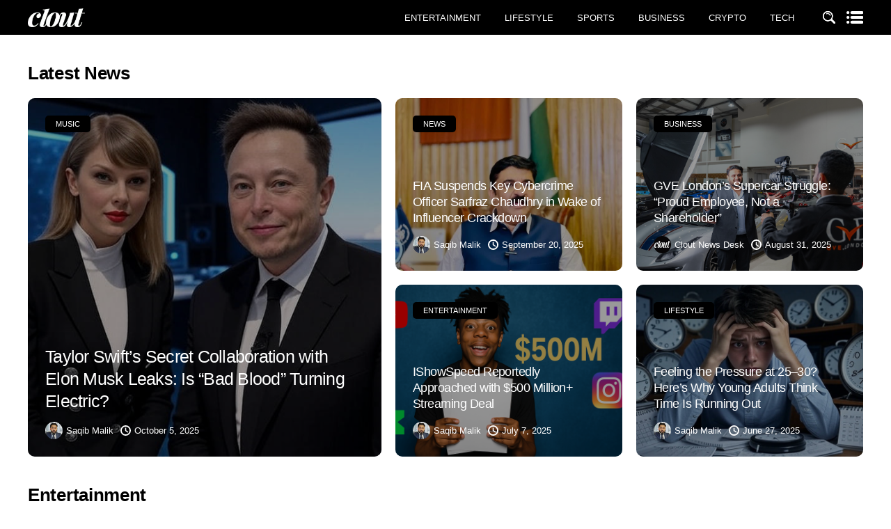

--- FILE ---
content_type: text/html; charset=UTF-8
request_url: https://cloutnews.com/
body_size: 13815
content:
<!DOCTYPE html>
<html lang="en-US">
<head>
    <meta charset="UTF-8" /> 
    <meta http-equiv="X-UA-Compatible" content="IE=edge">
    <meta name="viewport" content="width=device-width, initial-scale=1.0">
    
    
    <!-- Google tag (gtag.js) -->
    <script async src="https://www.googletagmanager.com/gtag/js?id=G-464ZHZQ2LC"></script>
    <script>
      window.dataLayer = window.dataLayer || [];
      function gtag(){dataLayer.push(arguments);}
      gtag('js', new Date());
    
      gtag('config', 'G-464ZHZQ2LC');
    </script>
    
    <script async src="https://pagead2.googlesyndication.com/pagead/js/adsbygoogle.js?client=ca-pub-2106169801518337" crossorigin="anonymous"></script>
    
                   
    
        <!--<script src="https://cdnjs.cloudflare.com/ajax/libs/lazysizes/5.3.2/lazysizes.min.js" async></script>-->

    
    
    
    <meta name='robots' content='max-image-preview:large' />
	<style>img:is([sizes="auto" i], [sizes^="auto," i]) { contain-intrinsic-size: 3000px 1500px }</style>
	
	<!-- This site is optimized with the Yoast SEO Premium plugin v14.1 - https://yoast.com/wordpress/plugins/seo/ -->
	<title>Clout News: Your Ultimate Source for Trending News and Updates</title>
	<meta name="description" content="Stay ahead with Clout News, your source for trending updates in entertainment and beyond. Explore news with trustworthiness and captivation." />
	<meta name="robots" content="index, follow" />
	<meta name="googlebot" content="index, follow, max-snippet:-1, max-image-preview:large, max-video-preview:-1" />
	<meta name="bingbot" content="index, follow, max-snippet:-1, max-image-preview:large, max-video-preview:-1" />
	<link rel="canonical" href="https://cloutnews.com/" />
	<meta property="og:locale" content="en_US" />
	<meta property="og:type" content="website" />
	<meta property="og:title" content="Clout News: Your Ultimate Source for Trending News and Updates" />
	<meta property="og:description" content="Stay ahead with Clout News, your source for trending updates in entertainment and beyond. Explore news with trustworthiness and captivation." />
	<meta property="og:url" content="https://cloutnews.com/" />
	<meta property="og:site_name" content="Clout News" />
	<meta property="article:publisher" content="https://facebook.com/cloutnews" />
	<meta property="article:modified_time" content="2024-05-26T09:41:44+00:00" />
	<meta name="twitter:card" content="summary_large_image" />
	<meta name="twitter:creator" content="@cloutnewsmedia" />
	<meta name="twitter:site" content="@cloutnewsmedia" />
	<!-- / Yoast SEO Premium plugin. -->


<link rel='dns-prefetch' href='//code.jquery.com' />
<link rel='dns-prefetch' href='//cdn.jsdelivr.net' />
<link rel='dns-prefetch' href='//stackpath.bootstrapcdn.com' />
<link rel='dns-prefetch' href='//cdnjs.cloudflare.com' />
<link rel="alternate" type="application/rss+xml" title="Clout News &raquo; Feed" href="https://cloutnews.com/feed/" />
<link rel="alternate" type="application/rss+xml" title="Clout News &raquo; Comments Feed" href="https://cloutnews.com/comments/feed/" />
<link rel="alternate" type="application/rss+xml" title="Clout News &raquo; Stories Feed" href="https://cloutnews.com/web-stories/feed/"><script>
window._wpemojiSettings = {"baseUrl":"https:\/\/s.w.org\/images\/core\/emoji\/16.0.1\/72x72\/","ext":".png","svgUrl":"https:\/\/s.w.org\/images\/core\/emoji\/16.0.1\/svg\/","svgExt":".svg","source":{"concatemoji":"https:\/\/cloutnews.com\/wp-includes\/js\/wp-emoji-release.min.js?ver=6.8.3"}};
/*! This file is auto-generated */
!function(s,n){var o,i,e;function c(e){try{var t={supportTests:e,timestamp:(new Date).valueOf()};sessionStorage.setItem(o,JSON.stringify(t))}catch(e){}}function p(e,t,n){e.clearRect(0,0,e.canvas.width,e.canvas.height),e.fillText(t,0,0);var t=new Uint32Array(e.getImageData(0,0,e.canvas.width,e.canvas.height).data),a=(e.clearRect(0,0,e.canvas.width,e.canvas.height),e.fillText(n,0,0),new Uint32Array(e.getImageData(0,0,e.canvas.width,e.canvas.height).data));return t.every(function(e,t){return e===a[t]})}function u(e,t){e.clearRect(0,0,e.canvas.width,e.canvas.height),e.fillText(t,0,0);for(var n=e.getImageData(16,16,1,1),a=0;a<n.data.length;a++)if(0!==n.data[a])return!1;return!0}function f(e,t,n,a){switch(t){case"flag":return n(e,"\ud83c\udff3\ufe0f\u200d\u26a7\ufe0f","\ud83c\udff3\ufe0f\u200b\u26a7\ufe0f")?!1:!n(e,"\ud83c\udde8\ud83c\uddf6","\ud83c\udde8\u200b\ud83c\uddf6")&&!n(e,"\ud83c\udff4\udb40\udc67\udb40\udc62\udb40\udc65\udb40\udc6e\udb40\udc67\udb40\udc7f","\ud83c\udff4\u200b\udb40\udc67\u200b\udb40\udc62\u200b\udb40\udc65\u200b\udb40\udc6e\u200b\udb40\udc67\u200b\udb40\udc7f");case"emoji":return!a(e,"\ud83e\udedf")}return!1}function g(e,t,n,a){var r="undefined"!=typeof WorkerGlobalScope&&self instanceof WorkerGlobalScope?new OffscreenCanvas(300,150):s.createElement("canvas"),o=r.getContext("2d",{willReadFrequently:!0}),i=(o.textBaseline="top",o.font="600 32px Arial",{});return e.forEach(function(e){i[e]=t(o,e,n,a)}),i}function t(e){var t=s.createElement("script");t.src=e,t.defer=!0,s.head.appendChild(t)}"undefined"!=typeof Promise&&(o="wpEmojiSettingsSupports",i=["flag","emoji"],n.supports={everything:!0,everythingExceptFlag:!0},e=new Promise(function(e){s.addEventListener("DOMContentLoaded",e,{once:!0})}),new Promise(function(t){var n=function(){try{var e=JSON.parse(sessionStorage.getItem(o));if("object"==typeof e&&"number"==typeof e.timestamp&&(new Date).valueOf()<e.timestamp+604800&&"object"==typeof e.supportTests)return e.supportTests}catch(e){}return null}();if(!n){if("undefined"!=typeof Worker&&"undefined"!=typeof OffscreenCanvas&&"undefined"!=typeof URL&&URL.createObjectURL&&"undefined"!=typeof Blob)try{var e="postMessage("+g.toString()+"("+[JSON.stringify(i),f.toString(),p.toString(),u.toString()].join(",")+"));",a=new Blob([e],{type:"text/javascript"}),r=new Worker(URL.createObjectURL(a),{name:"wpTestEmojiSupports"});return void(r.onmessage=function(e){c(n=e.data),r.terminate(),t(n)})}catch(e){}c(n=g(i,f,p,u))}t(n)}).then(function(e){for(var t in e)n.supports[t]=e[t],n.supports.everything=n.supports.everything&&n.supports[t],"flag"!==t&&(n.supports.everythingExceptFlag=n.supports.everythingExceptFlag&&n.supports[t]);n.supports.everythingExceptFlag=n.supports.everythingExceptFlag&&!n.supports.flag,n.DOMReady=!1,n.readyCallback=function(){n.DOMReady=!0}}).then(function(){return e}).then(function(){var e;n.supports.everything||(n.readyCallback(),(e=n.source||{}).concatemoji?t(e.concatemoji):e.wpemoji&&e.twemoji&&(t(e.twemoji),t(e.wpemoji)))}))}((window,document),window._wpemojiSettings);
</script>
<style id='wp-emoji-styles-inline-css'>

	img.wp-smiley, img.emoji {
		display: inline !important;
		border: none !important;
		box-shadow: none !important;
		height: 1em !important;
		width: 1em !important;
		margin: 0 0.07em !important;
		vertical-align: -0.1em !important;
		background: none !important;
		padding: 0 !important;
	}
</style>
<link rel='stylesheet' id='wp-block-library-css' href='https://cloutnews.com/wp-includes/css/dist/block-library/style.min.css?ver=6.8.3' media='all' />
<style id='wp-block-library-theme-inline-css'>
.wp-block-audio :where(figcaption){color:#555;font-size:13px;text-align:center}.is-dark-theme .wp-block-audio :where(figcaption){color:#ffffffa6}.wp-block-audio{margin:0 0 1em}.wp-block-code{border:1px solid #ccc;border-radius:4px;font-family:Menlo,Consolas,monaco,monospace;padding:.8em 1em}.wp-block-embed :where(figcaption){color:#555;font-size:13px;text-align:center}.is-dark-theme .wp-block-embed :where(figcaption){color:#ffffffa6}.wp-block-embed{margin:0 0 1em}.blocks-gallery-caption{color:#555;font-size:13px;text-align:center}.is-dark-theme .blocks-gallery-caption{color:#ffffffa6}:root :where(.wp-block-image figcaption){color:#555;font-size:13px;text-align:center}.is-dark-theme :root :where(.wp-block-image figcaption){color:#ffffffa6}.wp-block-image{margin:0 0 1em}.wp-block-pullquote{border-bottom:4px solid;border-top:4px solid;color:currentColor;margin-bottom:1.75em}.wp-block-pullquote cite,.wp-block-pullquote footer,.wp-block-pullquote__citation{color:currentColor;font-size:.8125em;font-style:normal;text-transform:uppercase}.wp-block-quote{border-left:.25em solid;margin:0 0 1.75em;padding-left:1em}.wp-block-quote cite,.wp-block-quote footer{color:currentColor;font-size:.8125em;font-style:normal;position:relative}.wp-block-quote:where(.has-text-align-right){border-left:none;border-right:.25em solid;padding-left:0;padding-right:1em}.wp-block-quote:where(.has-text-align-center){border:none;padding-left:0}.wp-block-quote.is-large,.wp-block-quote.is-style-large,.wp-block-quote:where(.is-style-plain){border:none}.wp-block-search .wp-block-search__label{font-weight:700}.wp-block-search__button{border:1px solid #ccc;padding:.375em .625em}:where(.wp-block-group.has-background){padding:1.25em 2.375em}.wp-block-separator.has-css-opacity{opacity:.4}.wp-block-separator{border:none;border-bottom:2px solid;margin-left:auto;margin-right:auto}.wp-block-separator.has-alpha-channel-opacity{opacity:1}.wp-block-separator:not(.is-style-wide):not(.is-style-dots){width:100px}.wp-block-separator.has-background:not(.is-style-dots){border-bottom:none;height:1px}.wp-block-separator.has-background:not(.is-style-wide):not(.is-style-dots){height:2px}.wp-block-table{margin:0 0 1em}.wp-block-table td,.wp-block-table th{word-break:normal}.wp-block-table :where(figcaption){color:#555;font-size:13px;text-align:center}.is-dark-theme .wp-block-table :where(figcaption){color:#ffffffa6}.wp-block-video :where(figcaption){color:#555;font-size:13px;text-align:center}.is-dark-theme .wp-block-video :where(figcaption){color:#ffffffa6}.wp-block-video{margin:0 0 1em}:root :where(.wp-block-template-part.has-background){margin-bottom:0;margin-top:0;padding:1.25em 2.375em}
</style>
<style id='classic-theme-styles-inline-css'>
/*! This file is auto-generated */
.wp-block-button__link{color:#fff;background-color:#32373c;border-radius:9999px;box-shadow:none;text-decoration:none;padding:calc(.667em + 2px) calc(1.333em + 2px);font-size:1.125em}.wp-block-file__button{background:#32373c;color:#fff;text-decoration:none}
</style>
<style id='global-styles-inline-css'>
:root{--wp--preset--aspect-ratio--square: 1;--wp--preset--aspect-ratio--4-3: 4/3;--wp--preset--aspect-ratio--3-4: 3/4;--wp--preset--aspect-ratio--3-2: 3/2;--wp--preset--aspect-ratio--2-3: 2/3;--wp--preset--aspect-ratio--16-9: 16/9;--wp--preset--aspect-ratio--9-16: 9/16;--wp--preset--color--black: #000000;--wp--preset--color--cyan-bluish-gray: #abb8c3;--wp--preset--color--white: #ffffff;--wp--preset--color--pale-pink: #f78da7;--wp--preset--color--vivid-red: #cf2e2e;--wp--preset--color--luminous-vivid-orange: #ff6900;--wp--preset--color--luminous-vivid-amber: #fcb900;--wp--preset--color--light-green-cyan: #7bdcb5;--wp--preset--color--vivid-green-cyan: #00d084;--wp--preset--color--pale-cyan-blue: #8ed1fc;--wp--preset--color--vivid-cyan-blue: #0693e3;--wp--preset--color--vivid-purple: #9b51e0;--wp--preset--gradient--vivid-cyan-blue-to-vivid-purple: linear-gradient(135deg,rgba(6,147,227,1) 0%,rgb(155,81,224) 100%);--wp--preset--gradient--light-green-cyan-to-vivid-green-cyan: linear-gradient(135deg,rgb(122,220,180) 0%,rgb(0,208,130) 100%);--wp--preset--gradient--luminous-vivid-amber-to-luminous-vivid-orange: linear-gradient(135deg,rgba(252,185,0,1) 0%,rgba(255,105,0,1) 100%);--wp--preset--gradient--luminous-vivid-orange-to-vivid-red: linear-gradient(135deg,rgba(255,105,0,1) 0%,rgb(207,46,46) 100%);--wp--preset--gradient--very-light-gray-to-cyan-bluish-gray: linear-gradient(135deg,rgb(238,238,238) 0%,rgb(169,184,195) 100%);--wp--preset--gradient--cool-to-warm-spectrum: linear-gradient(135deg,rgb(74,234,220) 0%,rgb(151,120,209) 20%,rgb(207,42,186) 40%,rgb(238,44,130) 60%,rgb(251,105,98) 80%,rgb(254,248,76) 100%);--wp--preset--gradient--blush-light-purple: linear-gradient(135deg,rgb(255,206,236) 0%,rgb(152,150,240) 100%);--wp--preset--gradient--blush-bordeaux: linear-gradient(135deg,rgb(254,205,165) 0%,rgb(254,45,45) 50%,rgb(107,0,62) 100%);--wp--preset--gradient--luminous-dusk: linear-gradient(135deg,rgb(255,203,112) 0%,rgb(199,81,192) 50%,rgb(65,88,208) 100%);--wp--preset--gradient--pale-ocean: linear-gradient(135deg,rgb(255,245,203) 0%,rgb(182,227,212) 50%,rgb(51,167,181) 100%);--wp--preset--gradient--electric-grass: linear-gradient(135deg,rgb(202,248,128) 0%,rgb(113,206,126) 100%);--wp--preset--gradient--midnight: linear-gradient(135deg,rgb(2,3,129) 0%,rgb(40,116,252) 100%);--wp--preset--font-size--small: 13px;--wp--preset--font-size--medium: 20px;--wp--preset--font-size--large: 36px;--wp--preset--font-size--x-large: 42px;--wp--preset--spacing--20: 0.44rem;--wp--preset--spacing--30: 0.67rem;--wp--preset--spacing--40: 1rem;--wp--preset--spacing--50: 1.5rem;--wp--preset--spacing--60: 2.25rem;--wp--preset--spacing--70: 3.38rem;--wp--preset--spacing--80: 5.06rem;--wp--preset--shadow--natural: 6px 6px 9px rgba(0, 0, 0, 0.2);--wp--preset--shadow--deep: 12px 12px 50px rgba(0, 0, 0, 0.4);--wp--preset--shadow--sharp: 6px 6px 0px rgba(0, 0, 0, 0.2);--wp--preset--shadow--outlined: 6px 6px 0px -3px rgba(255, 255, 255, 1), 6px 6px rgba(0, 0, 0, 1);--wp--preset--shadow--crisp: 6px 6px 0px rgba(0, 0, 0, 1);}:where(.is-layout-flex){gap: 0.5em;}:where(.is-layout-grid){gap: 0.5em;}body .is-layout-flex{display: flex;}.is-layout-flex{flex-wrap: wrap;align-items: center;}.is-layout-flex > :is(*, div){margin: 0;}body .is-layout-grid{display: grid;}.is-layout-grid > :is(*, div){margin: 0;}:where(.wp-block-columns.is-layout-flex){gap: 2em;}:where(.wp-block-columns.is-layout-grid){gap: 2em;}:where(.wp-block-post-template.is-layout-flex){gap: 1.25em;}:where(.wp-block-post-template.is-layout-grid){gap: 1.25em;}.has-black-color{color: var(--wp--preset--color--black) !important;}.has-cyan-bluish-gray-color{color: var(--wp--preset--color--cyan-bluish-gray) !important;}.has-white-color{color: var(--wp--preset--color--white) !important;}.has-pale-pink-color{color: var(--wp--preset--color--pale-pink) !important;}.has-vivid-red-color{color: var(--wp--preset--color--vivid-red) !important;}.has-luminous-vivid-orange-color{color: var(--wp--preset--color--luminous-vivid-orange) !important;}.has-luminous-vivid-amber-color{color: var(--wp--preset--color--luminous-vivid-amber) !important;}.has-light-green-cyan-color{color: var(--wp--preset--color--light-green-cyan) !important;}.has-vivid-green-cyan-color{color: var(--wp--preset--color--vivid-green-cyan) !important;}.has-pale-cyan-blue-color{color: var(--wp--preset--color--pale-cyan-blue) !important;}.has-vivid-cyan-blue-color{color: var(--wp--preset--color--vivid-cyan-blue) !important;}.has-vivid-purple-color{color: var(--wp--preset--color--vivid-purple) !important;}.has-black-background-color{background-color: var(--wp--preset--color--black) !important;}.has-cyan-bluish-gray-background-color{background-color: var(--wp--preset--color--cyan-bluish-gray) !important;}.has-white-background-color{background-color: var(--wp--preset--color--white) !important;}.has-pale-pink-background-color{background-color: var(--wp--preset--color--pale-pink) !important;}.has-vivid-red-background-color{background-color: var(--wp--preset--color--vivid-red) !important;}.has-luminous-vivid-orange-background-color{background-color: var(--wp--preset--color--luminous-vivid-orange) !important;}.has-luminous-vivid-amber-background-color{background-color: var(--wp--preset--color--luminous-vivid-amber) !important;}.has-light-green-cyan-background-color{background-color: var(--wp--preset--color--light-green-cyan) !important;}.has-vivid-green-cyan-background-color{background-color: var(--wp--preset--color--vivid-green-cyan) !important;}.has-pale-cyan-blue-background-color{background-color: var(--wp--preset--color--pale-cyan-blue) !important;}.has-vivid-cyan-blue-background-color{background-color: var(--wp--preset--color--vivid-cyan-blue) !important;}.has-vivid-purple-background-color{background-color: var(--wp--preset--color--vivid-purple) !important;}.has-black-border-color{border-color: var(--wp--preset--color--black) !important;}.has-cyan-bluish-gray-border-color{border-color: var(--wp--preset--color--cyan-bluish-gray) !important;}.has-white-border-color{border-color: var(--wp--preset--color--white) !important;}.has-pale-pink-border-color{border-color: var(--wp--preset--color--pale-pink) !important;}.has-vivid-red-border-color{border-color: var(--wp--preset--color--vivid-red) !important;}.has-luminous-vivid-orange-border-color{border-color: var(--wp--preset--color--luminous-vivid-orange) !important;}.has-luminous-vivid-amber-border-color{border-color: var(--wp--preset--color--luminous-vivid-amber) !important;}.has-light-green-cyan-border-color{border-color: var(--wp--preset--color--light-green-cyan) !important;}.has-vivid-green-cyan-border-color{border-color: var(--wp--preset--color--vivid-green-cyan) !important;}.has-pale-cyan-blue-border-color{border-color: var(--wp--preset--color--pale-cyan-blue) !important;}.has-vivid-cyan-blue-border-color{border-color: var(--wp--preset--color--vivid-cyan-blue) !important;}.has-vivid-purple-border-color{border-color: var(--wp--preset--color--vivid-purple) !important;}.has-vivid-cyan-blue-to-vivid-purple-gradient-background{background: var(--wp--preset--gradient--vivid-cyan-blue-to-vivid-purple) !important;}.has-light-green-cyan-to-vivid-green-cyan-gradient-background{background: var(--wp--preset--gradient--light-green-cyan-to-vivid-green-cyan) !important;}.has-luminous-vivid-amber-to-luminous-vivid-orange-gradient-background{background: var(--wp--preset--gradient--luminous-vivid-amber-to-luminous-vivid-orange) !important;}.has-luminous-vivid-orange-to-vivid-red-gradient-background{background: var(--wp--preset--gradient--luminous-vivid-orange-to-vivid-red) !important;}.has-very-light-gray-to-cyan-bluish-gray-gradient-background{background: var(--wp--preset--gradient--very-light-gray-to-cyan-bluish-gray) !important;}.has-cool-to-warm-spectrum-gradient-background{background: var(--wp--preset--gradient--cool-to-warm-spectrum) !important;}.has-blush-light-purple-gradient-background{background: var(--wp--preset--gradient--blush-light-purple) !important;}.has-blush-bordeaux-gradient-background{background: var(--wp--preset--gradient--blush-bordeaux) !important;}.has-luminous-dusk-gradient-background{background: var(--wp--preset--gradient--luminous-dusk) !important;}.has-pale-ocean-gradient-background{background: var(--wp--preset--gradient--pale-ocean) !important;}.has-electric-grass-gradient-background{background: var(--wp--preset--gradient--electric-grass) !important;}.has-midnight-gradient-background{background: var(--wp--preset--gradient--midnight) !important;}.has-small-font-size{font-size: var(--wp--preset--font-size--small) !important;}.has-medium-font-size{font-size: var(--wp--preset--font-size--medium) !important;}.has-large-font-size{font-size: var(--wp--preset--font-size--large) !important;}.has-x-large-font-size{font-size: var(--wp--preset--font-size--x-large) !important;}
:where(.wp-block-post-template.is-layout-flex){gap: 1.25em;}:where(.wp-block-post-template.is-layout-grid){gap: 1.25em;}
:where(.wp-block-columns.is-layout-flex){gap: 2em;}:where(.wp-block-columns.is-layout-grid){gap: 2em;}
:root :where(.wp-block-pullquote){font-size: 1.5em;line-height: 1.6;}
</style>
<link rel='stylesheet' id='dashicons-css' href='https://cloutnews.com/wp-includes/css/dashicons.min.css?ver=6.8.3' media='all' />
<link rel='stylesheet' id='admin-bar-css' href='https://cloutnews.com/wp-includes/css/admin-bar.min.css?ver=6.8.3' media='all' />
<style id='admin-bar-inline-css'>

    /* Hide CanvasJS credits for P404 charts specifically */
    #p404RedirectChart .canvasjs-chart-credit {
        display: none !important;
    }
    
    #p404RedirectChart canvas {
        border-radius: 6px;
    }

    .p404-redirect-adminbar-weekly-title {
        font-weight: bold;
        font-size: 14px;
        color: #fff;
        margin-bottom: 6px;
    }

    #wpadminbar #wp-admin-bar-p404_free_top_button .ab-icon:before {
        content: "\f103";
        color: #dc3545;
        top: 3px;
    }
    
    #wp-admin-bar-p404_free_top_button .ab-item {
        min-width: 80px !important;
        padding: 0px !important;
    }
    
    /* Ensure proper positioning and z-index for P404 dropdown */
    .p404-redirect-adminbar-dropdown-wrap { 
        min-width: 0; 
        padding: 0;
        position: static !important;
    }
    
    #wpadminbar #wp-admin-bar-p404_free_top_button_dropdown {
        position: static !important;
    }
    
    #wpadminbar #wp-admin-bar-p404_free_top_button_dropdown .ab-item {
        padding: 0 !important;
        margin: 0 !important;
    }
    
    .p404-redirect-dropdown-container {
        min-width: 340px;
        padding: 18px 18px 12px 18px;
        background: #23282d !important;
        color: #fff;
        border-radius: 12px;
        box-shadow: 0 8px 32px rgba(0,0,0,0.25);
        margin-top: 10px;
        position: relative !important;
        z-index: 999999 !important;
        display: block !important;
        border: 1px solid #444;
    }
    
    /* Ensure P404 dropdown appears on hover */
    #wpadminbar #wp-admin-bar-p404_free_top_button .p404-redirect-dropdown-container { 
        display: none !important;
    }
    
    #wpadminbar #wp-admin-bar-p404_free_top_button:hover .p404-redirect-dropdown-container { 
        display: block !important;
    }
    
    #wpadminbar #wp-admin-bar-p404_free_top_button:hover #wp-admin-bar-p404_free_top_button_dropdown .p404-redirect-dropdown-container {
        display: block !important;
    }
    
    .p404-redirect-card {
        background: #2c3338;
        border-radius: 8px;
        padding: 18px 18px 12px 18px;
        box-shadow: 0 2px 8px rgba(0,0,0,0.07);
        display: flex;
        flex-direction: column;
        align-items: flex-start;
        border: 1px solid #444;
    }
    
    .p404-redirect-btn {
        display: inline-block;
        background: #dc3545;
        color: #fff !important;
        font-weight: bold;
        padding: 5px 22px;
        border-radius: 8px;
        text-decoration: none;
        font-size: 17px;
        transition: background 0.2s, box-shadow 0.2s;
        margin-top: 8px;
        box-shadow: 0 2px 8px rgba(220,53,69,0.15);
        text-align: center;
        line-height: 1.6;
    }
    
    .p404-redirect-btn:hover {
        background: #c82333;
        color: #fff !important;
        box-shadow: 0 4px 16px rgba(220,53,69,0.25);
    }
    
    /* Prevent conflicts with other admin bar dropdowns */
    #wpadminbar .ab-top-menu > li:hover > .ab-item,
    #wpadminbar .ab-top-menu > li.hover > .ab-item {
        z-index: auto;
    }
    
    #wpadminbar #wp-admin-bar-p404_free_top_button:hover > .ab-item {
        z-index: 999998 !important;
    }
    
</style>
<link rel='stylesheet' id='ppress-frontend-css' href='https://cloutnews.com/wp-content/plugins/wp-user-avatar/assets/css/frontend.min.css?ver=4.16.6' media='all' />
<link rel='stylesheet' id='ppress-flatpickr-css' href='https://cloutnews.com/wp-content/plugins/wp-user-avatar/assets/flatpickr/flatpickr.min.css?ver=4.16.6' media='all' />
<link rel='stylesheet' id='ppress-select2-css' href='https://cloutnews.com/wp-content/plugins/wp-user-avatar/assets/select2/select2.min.css?ver=6.8.3' media='all' />
<link rel='stylesheet' id='cloutv2-bootstrap-css' href='https://stackpath.bootstrapcdn.com/bootstrap/4.4.1/css/bootstrap.min.css?ver=4.4.1' media='all' />
<link rel='stylesheet' id='cloutv2-style-css' href='https://cloutnews.com/wp-content/themes/cloutnews/style.css?ver=2.01763257745' media='all' />
<link rel='stylesheet' id='cloutv2-font-css' href='//cdnjs.cloudflare.com/ajax/libs/font-awesome/4.7.0/css/font-awesome.min.css?ver=6.8.3' media='all' />
<script src="https://cloutnews.com/wp-includes/js/jquery/jquery.min.js?ver=3.7.1" id="jquery-core-js"></script>
<script src="https://cloutnews.com/wp-includes/js/jquery/jquery-migrate.min.js?ver=3.4.1" id="jquery-migrate-js"></script>
<script src="https://cloutnews.com/wp-content/plugins/wp-user-avatar/assets/flatpickr/flatpickr.min.js?ver=4.16.6" id="ppress-flatpickr-js"></script>
<script src="https://cloutnews.com/wp-content/plugins/wp-user-avatar/assets/select2/select2.min.js?ver=4.16.6" id="ppress-select2-js"></script>
<link rel="https://api.w.org/" href="https://cloutnews.com/wp-json/" /><link rel="alternate" title="JSON" type="application/json" href="https://cloutnews.com/wp-json/wp/v2/pages/324464" /><link rel="EditURI" type="application/rsd+xml" title="RSD" href="https://cloutnews.com/xmlrpc.php?rsd" />
<meta name="generator" content="WordPress 6.8.3" />
<link rel='shortlink' href='https://cloutnews.com/' />
<link rel="alternate" title="oEmbed (JSON)" type="application/json+oembed" href="https://cloutnews.com/wp-json/oembed/1.0/embed?url=https%3A%2F%2Fcloutnews.com%2F" />
<link rel="alternate" title="oEmbed (XML)" type="text/xml+oembed" href="https://cloutnews.com/wp-json/oembed/1.0/embed?url=https%3A%2F%2Fcloutnews.com%2F&#038;format=xml" />

<!-- Schema & Structured Data For WP v1.50 - -->
<script type="application/ld+json" class="saswp-schema-markup-output">
[{"@context":"https:\/\/schema.org\/","@graph":[{"@context":"https:\/\/schema.org\/","@type":"SiteNavigationElement","@id":"https:\/\/cloutnews.com#Main Menu","name":"Entertainment","url":"https:\/\/cloutnews.com\/category\/entertainment\/"},{"@context":"https:\/\/schema.org\/","@type":"SiteNavigationElement","@id":"https:\/\/cloutnews.com#Main Menu","name":"Lifestyle","url":"https:\/\/cloutnews.com\/category\/lifestyle-features\/"},{"@context":"https:\/\/schema.org\/","@type":"SiteNavigationElement","@id":"https:\/\/cloutnews.com#Main Menu","name":"Sports","url":"https:\/\/cloutnews.com\/category\/sports\/"},{"@context":"https:\/\/schema.org\/","@type":"SiteNavigationElement","@id":"https:\/\/cloutnews.com#Main Menu","name":"Business","url":"https:\/\/cloutnews.com\/category\/business\/"},{"@context":"https:\/\/schema.org\/","@type":"SiteNavigationElement","@id":"https:\/\/cloutnews.com#Main Menu","name":"Crypto","url":"https:\/\/cloutnews.com\/category\/crypto\/"},{"@context":"https:\/\/schema.org\/","@type":"SiteNavigationElement","@id":"https:\/\/cloutnews.com#Main Menu","name":"Tech","url":"https:\/\/cloutnews.com\/category\/tech\/"}]},

{"@context":"https:\/\/schema.org\/","@type":"NewsMediaOrganization","@id":"https:\/\/cloutnews.com#Organization","name":"Clout News","url":"https:\/\/cloutnews.com","sameAs":[],"logo":{"@type":"ImageObject","url":"https:\/\/cloutnews.com\/wp-content\/uploads\/2023\/06\/cropped-android-chrome-192x192-1.png","width":"512","height":"512"},"contactPoint":{"@type":"ContactPoint","contactType":"customer support","telephone":"","url":"https:\/\/cloutnews.com\/contact-us\/"}}]
</script>

<link rel="icon" href="https://cloutnews.com/wp-content/uploads/2023/06/cropped-android-chrome-192x192-1-32x32.png" sizes="32x32" />
<link rel="icon" href="https://cloutnews.com/wp-content/uploads/2023/06/cropped-android-chrome-192x192-1-192x192.png" sizes="192x192" />
<link rel="apple-touch-icon" href="https://cloutnews.com/wp-content/uploads/2023/06/cropped-android-chrome-192x192-1-180x180.png" />
<meta name="msapplication-TileImage" content="https://cloutnews.com/wp-content/uploads/2023/06/cropped-android-chrome-192x192-1-270x270.png" />
</head> 
<body class="home wp-singular page-template-default page page-id-324464 wp-embed-responsive wp-theme-cloutnews">
     
	
	
	
<div style="display: flex; justify-content: center; align-items: center;">
    <ins class="adsbygoogle"
         style="display:block"
         data-ad-client="ca-pub-2106169801518337"
         data-ad-slot="3617380645"
         data-ad-format="auto"
         data-full-width-responsive="true">
    </ins>
    <script>(adsbygoogle = window.adsbygoogle || []).push({});</script>
</div>

	
	
    <section class="main-header">
		
<!-- 		<script async src="https://cse.google.com/cse.js?cx=f5c07eb820d1b4b7e"></script>
<div class="gcse-search"></div> -->
		
		

		
        <div class="main-header__container">
			
	
			
			
            <div>
                <a href="https://cloutnews.com" data-wpel-link="internal"> 
                     
                    <img class="main-header__logo" src="https://cloutnews.com/wp-content/uploads/2024/05/logo.webp" alt="site-logo">
                </a>
            </div>
            
            <nav class="main-header__nav">
                <ul class="main-nav-list"><li id="menu-item-323386" class="menu-item menu-item-type-taxonomy menu-item-object-category menu-item-323386 main-header__nav--item"><a href="https://cloutnews.com/category/entertainment/" data-wpel-link="internal">Entertainment</a></li>
<li id="menu-item-325879" class="menu-item menu-item-type-taxonomy menu-item-object-category menu-item-325879 main-header__nav--item"><a href="https://cloutnews.com/category/lifestyle/" data-wpel-link="internal">Lifestyle</a></li>
<li id="menu-item-323389" class="menu-item menu-item-type-taxonomy menu-item-object-category menu-item-323389 main-header__nav--item"><a href="https://cloutnews.com/category/sports/" data-wpel-link="internal">Sports</a></li>
<li id="menu-item-325412" class="menu-item menu-item-type-taxonomy menu-item-object-category menu-item-325412 main-header__nav--item"><a href="https://cloutnews.com/category/business/" data-wpel-link="internal">Business</a></li>
<li id="menu-item-323385" class="menu-item menu-item-type-taxonomy menu-item-object-category menu-item-323385 main-header__nav--item"><a href="https://cloutnews.com/category/crypto/" data-wpel-link="internal">Crypto</a></li>
<li id="menu-item-325407" class="menu-item menu-item-type-taxonomy menu-item-object-category menu-item-325407 main-header__nav--item"><a href="https://cloutnews.com/category/tech/" data-wpel-link="internal">Tech</a></li>
</ul>            </nav>
           
            <div class="d-flex align-items-center">
                <button class="main-header__search-btn" onclick="showSearch()" aria-label="Search">
                    <img class="ico" src="https://cloutnews.com/wp-content/themes/cloutnews/assets/images/search-ico.svg" alt="">
                </button>
                <button class="main-header__menu-btn" onclick="showSideNav()" aria-label="Menu">
                    <img class="ico" src="https://cloutnews.com/wp-content/themes/cloutnews/assets/images/menu-ico.svg" alt="">
                </button>
            </div>
        </div>
    </section>
    

<div class="main-content">
    <div class="main-content__container">
		

		
        <h2 class="section-title">Latest News</h2>

        <section class="latest-news">
                            <div class="post-item medium main">
                    <div class="post-item__content">
                        <a class="post-item__content--category top" href="https://cloutnews.com/category/entertainment/music/" data-wpel-link="internal">Music</a>                        <h3 class="post-item__content--title"><a href="https://cloutnews.com/taylor-swifts-secret-collaboration-with-elon-musk-leaks-is-bad-blood-turning-electric/" data-wpel-link="internal">Taylor Swift&#8217;s Secret Collaboration with Elon Musk Leaks: Is &#8220;Bad Blood&#8221; Turning Electric?</a></h3>
                        <div class="post-item__content--author">
                            <p class="name"><img class="pic" src="https://cloutnews.com/wp-content/uploads/2023/07/saqibmalik-email.jpg" alt="Author Avatar"><a href="https://cloutnews.com/author/saqibmalik/" data-wpel-link="internal">Saqib Malik</a></p>
                            <p class="time"><img class="ico" src="/wp-content/themes/cloutnews/assets/images/time-ico.svg" alt="Time Icon"><span>October 5, 2025</span></p>
                        </div>
                    </div>
                    <img class="post-item__image" src="https://cloutnews.com/wp-content/uploads/2025/10/d45cd462-050d-4370-aa84-66a7030ce4f5.jpg" alt="Taylor Swift&#8217;s Secret Collaboration with Elon Musk Leaks: Is &#8220;Bad Blood&#8221; Turning Electric?">
                </div>
            
                            <div class="post-item small">
                    <div class="post-item__content">
                        <a class="post-item__content--category top" href="https://cloutnews.com/category/news/" data-wpel-link="internal">News</a>                        <h3 class="post-item__content--title"><a href="https://cloutnews.com/fia-suspends-key-cybercrime-officer-sarfraz-chaudhry-in-wake-of-influencer-crackdown/" data-wpel-link="internal">FIA Suspends Key Cybercrime Officer Sarfraz Chaudhry in Wake of Influencer Crackdown</a></h3>
                        <div class="post-item__content--author">
                            <p class="name"><img class="pic" src="https://cloutnews.com/wp-content/uploads/2023/07/saqibmalik-email.jpg" alt="Author Avatar"><a href="https://cloutnews.com/author/saqibmalik/" data-wpel-link="internal">Saqib Malik</a></p>
                            <p class="time"><img class="ico" src="/wp-content/themes/cloutnews/assets/images/time-ico.svg" alt="Time Icon"><span>September 20, 2025</span></p>
                        </div>
                    </div>
                    <img class="post-item__image" src="https://cloutnews.com/wp-content/uploads/2025/09/MSC.jpg" alt="FIA Suspends Key Cybercrime Officer Sarfraz Chaudhry in Wake of Influencer Crackdown">
                </div>
                            <div class="post-item small">
                    <div class="post-item__content">
                        <a class="post-item__content--category top" href="https://cloutnews.com/category/business/" data-wpel-link="internal">Business</a>                        <h3 class="post-item__content--title"><a href="https://cloutnews.com/gve-londons-supercar-struggle-proud-employee-not-a-shareholder/" data-wpel-link="internal">GVE London’s Supercar Struggle: &#8220;Proud Employee, Not a Shareholder&#8221;</a></h3>
                        <div class="post-item__content--author">
                            <p class="name"><img class="pic" src="https://cloutnews.com/wp-content/uploads/2023/06/android-chrome-192x192-1-96x96.png" alt="Author Avatar"><a href="https://cloutnews.com/author/cloutnews/" data-wpel-link="internal">Clout News Desk</a></p>
                            <p class="time"><img class="ico" src="/wp-content/themes/cloutnews/assets/images/time-ico.svg" alt="Time Icon"><span>August 31, 2025</span></p>
                        </div>
                    </div>
                    <img class="post-item__image" src="https://cloutnews.com/wp-content/uploads/2025/08/DSC09996-Edit-2-scaled-1.jpg" alt="GVE London’s Supercar Struggle: &#8220;Proud Employee, Not a Shareholder&#8221;">
                </div>
                            <div class="post-item small">
                    <div class="post-item__content">
                        <a class="post-item__content--category top" href="https://cloutnews.com/category/entertainment/" data-wpel-link="internal">Entertainment</a>                        <h3 class="post-item__content--title"><a href="https://cloutnews.com/ishowspeed-reportedly-approached-with-500-million-streaming-deal/" data-wpel-link="internal">IShowSpeed Reportedly Approached with $500 Million+ Streaming Deal</a></h3>
                        <div class="post-item__content--author">
                            <p class="name"><img class="pic" src="https://cloutnews.com/wp-content/uploads/2023/07/saqibmalik-email.jpg" alt="Author Avatar"><a href="https://cloutnews.com/author/saqibmalik/" data-wpel-link="internal">Saqib Malik</a></p>
                            <p class="time"><img class="ico" src="/wp-content/themes/cloutnews/assets/images/time-ico.svg" alt="Time Icon"><span>July 7, 2025</span></p>
                        </div>
                    </div>
                    <img class="post-item__image" src="https://cloutnews.com/wp-content/uploads/2025/07/ChatGPT-Image-Jul-7-2025-03_29_09-AM.png" alt="IShowSpeed Reportedly Approached with $500 Million+ Streaming Deal">
                </div>
                            <div class="post-item small">
                    <div class="post-item__content">
                        <a class="post-item__content--category top" href="https://cloutnews.com/category/lifestyle/" data-wpel-link="internal">Lifestyle</a>                        <h3 class="post-item__content--title"><a href="https://cloutnews.com/feeling-the-pressure-at-25-30-heres-why-young-adults-think-time-is-running-out/" data-wpel-link="internal">Feeling the Pressure at 25–30? Here’s Why Young Adults Think Time Is Running Out</a></h3>
                        <div class="post-item__content--author">
                            <p class="name"><img class="pic" src="https://cloutnews.com/wp-content/uploads/2023/07/saqibmalik-email.jpg" alt="Author Avatar"><a href="https://cloutnews.com/author/saqibmalik/" data-wpel-link="internal">Saqib Malik</a></p>
                            <p class="time"><img class="ico" src="/wp-content/themes/cloutnews/assets/images/time-ico.svg" alt="Time Icon"><span>June 27, 2025</span></p>
                        </div>
                    </div>
                    <img class="post-item__image" src="https://cloutnews.com/wp-content/uploads/2025/06/39854a4a-03f1-45b1-a28d-81e7e232f2c8.jpg" alt="Feeling the Pressure at 25–30? Here’s Why Young Adults Think Time Is Running Out">
                </div>
                    </section>

        <!---- Entertainment Section ---->

        <h2 class="section-title">Entertainment</h2>
        <section class="main-right-post">
                            <div class="post-item large">
                    <div class="post-item__content">
                        <a class="post-item__content--category top" href="https://cloutnews.com/category/entertainment/music/" data-wpel-link="internal">Music</a>                        <h3 class="post-item__content--title"><a href="https://cloutnews.com/taylor-swifts-secret-collaboration-with-elon-musk-leaks-is-bad-blood-turning-electric/" data-wpel-link="internal">Taylor Swift&#8217;s Secret Collaboration with Elon Musk Leaks: Is &#8220;Bad Blood&#8221; Turning Electric?</a></h3>
                        <div class="post-item__content--author">
                            <p class="name"><img class="pic" src="https://cloutnews.com/wp-content/uploads/2023/07/saqibmalik-email.jpg" alt="Author Avatar"><a href="https://cloutnews.com/author/saqibmalik/" data-wpel-link="internal">Saqib Malik</a></p>
                            <p class="time"><img class="ico" src="/wp-content/themes/cloutnews/assets/images/time-ico.svg" alt="Time Icon"><span>October 5, 2025</span></p>
                        </div>
                    </div>
                    <img class="post-item__image" src="https://cloutnews.com/wp-content/uploads/2025/10/d45cd462-050d-4370-aa84-66a7030ce4f5.jpg" alt="Taylor Swift&#8217;s Secret Collaboration with Elon Musk Leaks: Is &#8220;Bad Blood&#8221; Turning Electric?">
                </div>
            
            <div class="post-list">
                                    <div class="post-list__item">
                        <div class="post-list__item--img"><img src="https://cloutnews.com/wp-content/uploads/2025/07/ChatGPT-Image-Jul-7-2025-03_29_09-AM.png" alt="IShowSpeed Reportedly Approached with $500 Million+ Streaming Deal"></div>
                        <div class="post-list__item--content">
                            <a class="category" href="https://cloutnews.com/category/entertainment/" data-wpel-link="internal">Entertainment</a>                            <h4 class="title"><a href="https://cloutnews.com/ishowspeed-reportedly-approached-with-500-million-streaming-deal/" data-wpel-link="internal">IShowSpeed Reportedly Approached with $500 Million+ Streaming Deal</a></h4>
                            <p class="time"><img class="ico" src="/wp-content/themes/cloutnews/assets/images/time-gray-ico.svg" alt="Time Icon"><span>July 7, 2025</span></p>
                        </div>
                    </div>
                                    <div class="post-list__item">
                        <div class="post-list__item--img"><img src="https://cloutnews.com/wp-content/uploads/2025/06/018a2794-0c7f-4ab8-a9b3-03cefa203de0.jpg" alt="BTS Is Back! All Seven Members Complete Military Service—What’s Next for the K-Pop Kings?"></div>
                        <div class="post-list__item--content">
                            <a class="category" href="https://cloutnews.com/category/entertainment/music/" data-wpel-link="internal">Music</a>                            <h4 class="title"><a href="https://cloutnews.com/bts-is-back-all-seven-members-complete-military-service-whats-next-for-the-k-pop-kings/" data-wpel-link="internal">BTS Is Back! All Seven Members Complete Military Service—What’s Next for the K-Pop Kings?</a></h4>
                            <p class="time"><img class="ico" src="/wp-content/themes/cloutnews/assets/images/time-gray-ico.svg" alt="Time Icon"><span>June 26, 2025</span></p>
                        </div>
                    </div>
                                    <div class="post-list__item">
                        <div class="post-list__item--img"><img src="https://cloutnews.com/wp-content/uploads/2025/06/ChatGPT-Image-Jun-26-2025-01_00_02-AM.png" alt="Diddy’s Blockbuster Trial Nears Verdict: What’s Next for the Hip-Hop Mogul?"></div>
                        <div class="post-list__item--content">
                            <a class="category" href="https://cloutnews.com/category/entertainment/" data-wpel-link="internal">Entertainment</a>                            <h4 class="title"><a href="https://cloutnews.com/diddys-blockbuster-trial-nears-verdict-whats-next-for-the-hip-hop-mogul/" data-wpel-link="internal">Diddy’s Blockbuster Trial Nears Verdict: What’s Next for the Hip-Hop Mogul?</a></h4>
                            <p class="time"><img class="ico" src="/wp-content/themes/cloutnews/assets/images/time-gray-ico.svg" alt="Time Icon"><span>June 26, 2025</span></p>
                        </div>
                    </div>
                                    <div class="post-list__item">
                        <div class="post-list__item--img"><img src="https://cloutnews.com/wp-content/uploads/2025/06/6f121d40-2245-4d00-ba4e-2351014d63cb.jpg" alt="&#8220;Squid Game&#8221; Final Season Sparks Global Buzz Ahead of Premiere"></div>
                        <div class="post-list__item--content">
                            <a class="category" href="https://cloutnews.com/category/entertainment/" data-wpel-link="internal">Entertainment</a>                            <h4 class="title"><a href="https://cloutnews.com/squid-game-final-season-sparks-global-buzz-ahead-of-premiere/" data-wpel-link="internal">&#8220;Squid Game&#8221; Final Season Sparks Global Buzz Ahead of Premiere</a></h4>
                            <p class="time"><img class="ico" src="/wp-content/themes/cloutnews/assets/images/time-gray-ico.svg" alt="Time Icon"><span>June 24, 2025</span></p>
                        </div>
                    </div>
                            </div>
        </section>



        <!---- Sports Section ---->

<h2 class="section-title">Sports</h2>
<section class="main-right-post">
            <div class="post-item large">
            <div class="post-item__content">
                <a class="post-item__content--category top" href="https://cloutnews.com/category/sports/" data-wpel-link="internal">Sports</a>                <h3 class="post-item__content--title"><a href="https://cloutnews.com/wrestling-fans-buzz-over-2025-money-in-the-bank-predictions/" data-wpel-link="internal">Wrestling Fans Buzz Over 2025 Money in the Bank Predictions</a></h3>
                <div class="post-item__content--author">
                    <p class="name"><img class="pic" src="https://cloutnews.com/wp-content/uploads/2023/07/Untitled-design-12.png" alt="Author Avatar"><a href="https://cloutnews.com/author/shaheeransari/" data-wpel-link="internal">Shaheer Ansari</a></p>
                    <p class="time"><img class="ico" src="/wp-content/themes/cloutnews/assets/images/time-ico.svg" alt="Time Icon"><span>May 10, 2025</span></p>
                </div>
            </div>
            <img class="post-item__image" src="https://cloutnews.com/wp-content/uploads/2025/05/image.jpg" alt="Wrestling Fans Buzz Over 2025 Money in the Bank Predictions">
        </div>
        
    <div class="post-list">
                    <div class="post-list__item">
                <div class="post-list__item--img"><img src="https://cloutnews.com/wp-content/uploads/2024/06/Celtics.webp" alt="Celtics Reign Supreme: Boston Secures Record-Setting 18th NBA Championship"></div>
                <div class="post-list__item--content">
                    <a class="category" href="https://cloutnews.com/category/sports/" data-wpel-link="internal">Sports</a>                    <h4 class="title"><a href="https://cloutnews.com/celtics-reign-supreme-boston-secures-record-setting-18th-nba-championship/" data-wpel-link="internal">Celtics Reign Supreme: Boston Secures Record-Setting 18th NBA Championship</a></h4>
                    <p class="time"><img class="ico" src="/wp-content/themes/cloutnews/assets/images/time-gray-ico.svg" alt="Time Icon"><span>June 18, 2024</span></p>
                </div>
            </div>
                    <div class="post-list__item">
                <div class="post-list__item--img"><img src="https://cloutnews.com/wp-content/uploads/2023/07/j.webp" alt="Jake Paul Is Challenged To A Sparring Match By Andrew Tate"></div>
                <div class="post-list__item--content">
                    <a class="category" href="https://cloutnews.com/category/sports/" data-wpel-link="internal">Sports</a>                    <h4 class="title"><a href="https://cloutnews.com/jake-paul-is-challenged-to-a-sparring-match-by-andrew-tate/" data-wpel-link="internal">Jake Paul Is Challenged To A Sparring Match By Andrew Tate</a></h4>
                    <p class="time"><img class="ico" src="/wp-content/themes/cloutnews/assets/images/time-gray-ico.svg" alt="Time Icon"><span>July 24, 2023</span></p>
                </div>
            </div>
                    <div class="post-list__item">
                <div class="post-list__item--img"><img src="https://cloutnews.com/wp-content/uploads/2023/07/tommy-fury-fights-anthony-taylor-816679483-scaled.webp" alt="Anthony Taylor&#8217;s Comments on Jake Paul and KSI"></div>
                <div class="post-list__item--content">
                    <a class="category" href="https://cloutnews.com/category/sports/" data-wpel-link="internal">Sports</a>                    <h4 class="title"><a href="https://cloutnews.com/anthony-taylors-comments-on-jake-paul-and-ksi/" data-wpel-link="internal">Anthony Taylor&#8217;s Comments on Jake Paul and KSI</a></h4>
                    <p class="time"><img class="ico" src="/wp-content/themes/cloutnews/assets/images/time-gray-ico.svg" alt="Time Icon"><span>July 23, 2023</span></p>
                </div>
            </div>
            </div>
</section>






    
    <!---- Tech Section ---->

    <h2 class="section-title">Music</h2>
    <section class="blog-grid-post">
                    <div class="post-item small">
                <div class="post-item__content">
                    <a class="post-item__content--category top" href="https://cloutnews.com/category/entertainment/music/" data-wpel-link="internal">Music</a>                    <h3 class="post-item__content--title"><a href="https://cloutnews.com/taylor-swifts-secret-collaboration-with-elon-musk-leaks-is-bad-blood-turning-electric/" data-wpel-link="internal">Taylor Swift&#8217;s Secret Collaboration with Elon Musk Leaks: Is &#8220;Bad Blood&#8221; Turning Electric?</a></h3>
                    <div class="post-item__content--author">
                        <p class="name"><img class="pic" src="https://cloutnews.com/wp-content/uploads/2023/07/saqibmalik-email.jpg" alt="Author Avatar"><a href="https://cloutnews.com/author/saqibmalik/" data-wpel-link="internal">Saqib Malik</a></p>
                        <p class="time"><img class="ico" src="/wp-content/themes/cloutnews/assets/images/time-ico.svg" alt="Time Icon"><span>October 5, 2025</span></p>
                    </div>
                </div>
                <img class="post-item__image" src="https://cloutnews.com/wp-content/uploads/2025/10/d45cd462-050d-4370-aa84-66a7030ce4f5.jpg" alt="Taylor Swift&#8217;s Secret Collaboration with Elon Musk Leaks: Is &#8220;Bad Blood&#8221; Turning Electric?">
            </div>
                    <div class="post-item small">
                <div class="post-item__content">
                    <a class="post-item__content--category top" href="https://cloutnews.com/category/entertainment/music/" data-wpel-link="internal">Music</a>                    <h3 class="post-item__content--title"><a href="https://cloutnews.com/bts-is-back-all-seven-members-complete-military-service-whats-next-for-the-k-pop-kings/" data-wpel-link="internal">BTS Is Back! All Seven Members Complete Military Service—What’s Next for the K-Pop Kings?</a></h3>
                    <div class="post-item__content--author">
                        <p class="name"><img class="pic" src="https://cloutnews.com/wp-content/uploads/2023/07/saqibmalik-email.jpg" alt="Author Avatar"><a href="https://cloutnews.com/author/saqibmalik/" data-wpel-link="internal">Saqib Malik</a></p>
                        <p class="time"><img class="ico" src="/wp-content/themes/cloutnews/assets/images/time-ico.svg" alt="Time Icon"><span>June 26, 2025</span></p>
                    </div>
                </div>
                <img class="post-item__image" src="https://cloutnews.com/wp-content/uploads/2025/06/018a2794-0c7f-4ab8-a9b3-03cefa203de0.jpg" alt="BTS Is Back! All Seven Members Complete Military Service—What’s Next for the K-Pop Kings?">
            </div>
                    <div class="post-item small">
                <div class="post-item__content">
                    <a class="post-item__content--category top" href="https://cloutnews.com/category/entertainment/music/" data-wpel-link="internal">Music</a>                    <h3 class="post-item__content--title"><a href="https://cloutnews.com/beyonce-and-jay-z-reunite-onstage-in-paris-a-night-to-remember/" data-wpel-link="internal">Beyoncé and Jay-Z Reunite Onstage in Paris: A Night to Remember</a></h3>
                    <div class="post-item__content--author">
                        <p class="name"><img class="pic" src="https://cloutnews.com/wp-content/uploads/2023/07/saqibmalik-email.jpg" alt="Author Avatar"><a href="https://cloutnews.com/author/saqibmalik/" data-wpel-link="internal">Saqib Malik</a></p>
                        <p class="time"><img class="ico" src="/wp-content/themes/cloutnews/assets/images/time-ico.svg" alt="Time Icon"><span>June 24, 2025</span></p>
                    </div>
                </div>
                <img class="post-item__image" src="https://cloutnews.com/wp-content/uploads/2025/06/f938ab4b-df8f-4d01-9385-f9641ceec6d3.jpg" alt="Beyoncé and Jay-Z Reunite Onstage in Paris: A Night to Remember">
            </div>
            </section>
</div>
</div>
    <footer class="main-footer">
        <div class="footer-columns">
            <div class="main-footer__container">
                <div class="footer-columns__logo">
                    <img class="footer-logo" src="https://cloutnews.com/wp-content/themes/cloutnews/assets/images/footer-logo.webp" alt="Logo">
                    <p class="footer-info" style="text-align:justify;">Clout News is your entertainment news website, providing you with the breaking Clout News and videos straight from the entertainment industry.</p>
                    <div class="social-footer-ico">
                        <h3 class="title">Follow Us On Social Media</h3>
                        <a href="https://tiktok.com/@cloutnews" data-wpel-link="external" target="_blank" rel="nofollow external noopener noreferrer"><img class="footer-ico" src="https://cloutnews.com/wp-content/themes/cloutnews/assets/images/social-icons/tiktok.webp" width="40px" height="40px" alt="TikTok"></a>
                        <a href="https://youtube.com/cloutnews" data-wpel-link="external" target="_blank" rel="nofollow external noopener noreferrer"><img class="footer-ico" src="https://cloutnews.com/wp-content/themes/cloutnews/assets/images/social-icons/yt.webp" width="40px" height="40px" alt="YouTube"></a>
                        <a href="https://instagram.com/cloutnews" data-wpel-link="external" target="_blank" rel="nofollow external noopener noreferrer"><img class="footer-ico" src="https://cloutnews.com/wp-content/themes/cloutnews/assets/images/social-icons/insta.webp" width="40px" height="40px" alt="Instagram"></a>
                        <a href="https://twitter.com/cloutnewsmedia" data-wpel-link="external" target="_blank" rel="nofollow external noopener noreferrer"><img class="footer-ico" src="https://cloutnews.com/wp-content/themes/cloutnews/assets/images/social-icons/twitter.webp" width="40px" height="40px" alt="Twitter"></a>
                        <a href="https://facebook.com/cloutnews" data-wpel-link="external" target="_blank" rel="nofollow external noopener noreferrer"><img class="footer-ico" src="https://cloutnews.com/wp-content/themes/cloutnews/assets/images/social-icons/fb.webp" width="40px" height="40px" alt="Facebook"></a>
                        <a href="https://t.me/cloutnews" data-wpel-link="external" target="_blank" rel="nofollow external noopener noreferrer"><img class="footer-ico" src="https://cloutnews.com/wp-content/themes/cloutnews/assets/images/social-icons/telegram.webp" width="40px" height="40px" alt="Telegram"></a>
                        <a href="https://www.linkedin.com/company/cloutnews/" data-wpel-link="external" target="_blank" rel="nofollow external noopener noreferrer"><img class="footer-ico" src="https://cloutnews.com/wp-content/themes/cloutnews/assets/images/social-icons/in.webp" width="40px" height="40px" alt="LinkedIn"></a>
                    </div>
                </div>
                
                

            <div class="footer-columns__newsletter">
                <h3 class="title">Join The Clout Newsletter</h3>
                <p class="info">Join now and get the Clout Newsletter in your inbox monthly.</p>
                
                <form id="newsletter-form" method="POST" action="https://cloutnews.com/wp-admin/admin-post.php">
                    <input type="hidden" name="action" value="add_subscriber">
                    
                    <label class="label" for="full-name">Full Name</label>
                    <input class="input" type="text" id="full-name" name="full-name" required>
                    
                    <label class="label" for="email">Email</label>
                    <input class="input" type="email" id="email" name="email" required>
                    
                    <button class="btn" type="submit">Subscribe</button>
                </form>
            </div>


                <div class="footer-columns__categories">
                    <h3 class="title">Categories</h3>
                    <div class="footer-columns__categories--list">
                        
                        
                    <div class="footer-tags">   
                    <ul id="" class=""><li id="menu-item-325077" class="menu-item menu-item-type-taxonomy menu-item-object-category menu-item-325077"><a href="https://cloutnews.com/category/news/" data-wpel-link="internal">News</a></li>
<li id="menu-item-325078" class="menu-item menu-item-type-taxonomy menu-item-object-category menu-item-325078"><a href="https://cloutnews.com/category/sports/" data-wpel-link="internal">Sports</a></li>
<li id="menu-item-325079" class="menu-item menu-item-type-taxonomy menu-item-object-category menu-item-325079"><a href="https://cloutnews.com/category/entertainment/" data-wpel-link="internal">Entertainment</a></li>
<li id="menu-item-325080" class="menu-item menu-item-type-taxonomy menu-item-object-category menu-item-325080"><a href="https://cloutnews.com/category/entertainment/music/" data-wpel-link="internal">Music</a></li>
<li id="menu-item-325081" class="menu-item menu-item-type-taxonomy menu-item-object-category menu-item-325081"><a href="https://cloutnews.com/category/crypto/" data-wpel-link="internal">Crypto</a></li>
</ul>                    </div>
                        
                        
                        <!--- TAGS MENU 
                        <a class="item" href="" data-wpel-link="internal">Crypto</a>
                        <a class="item" href="" data-wpel-link="internal">Entertainmnet</a>
                        <a class="item" href="" data-wpel-link="internal">Sports</a>
                        <a class="item" href="" data-wpel-link="internal">BOLLYWOOD</a>
                        <a class="item" href="" data-wpel-link="internal">CELEBS GOT CLOUT</a>
                        <a class="item" href="" data-wpel-link="internal">CRICKET</a>
                        
                        --->

                    </div>
                </div>
            </div>
        </div>

        <div class="footer-copyright">
            <div class="main-footer__container">
                <p class="copyright">Copyright © 2025 Clout News
				
				
				 
				
				</p>
            
                <nav class="footer-copyright__nav">
                    <ul id="" class=""><li id="menu-item-325277" class="menu-item menu-item-type-post_type menu-item-object-page menu-item-325277"><a href="https://cloutnews.com/about-us/" data-wpel-link="internal">About Us</a></li>
<li id="menu-item-325075" class="menu-item menu-item-type-post_type menu-item-object-page menu-item-privacy-policy menu-item-325075"><a rel="privacy-policy" href="https://cloutnews.com/privacy-policy/" data-wpel-link="internal">Privacy Policy</a></li>
<li id="menu-item-325316" class="menu-item menu-item-type-post_type menu-item-object-page menu-item-325316"><a href="https://cloutnews.com/cookie-policy/" data-wpel-link="internal">Cookie Policy</a></li>
<li id="menu-item-325287" class="menu-item menu-item-type-post_type menu-item-object-page menu-item-325287"><a href="https://cloutnews.com/editorial-standards/" data-wpel-link="internal">Editorial Standards</a></li>
<li id="menu-item-325286" class="menu-item menu-item-type-post_type menu-item-object-page menu-item-325286"><a href="https://cloutnews.com/content-policy/" data-wpel-link="internal">Content Policy</a></li>
<li id="menu-item-325319" class="menu-item menu-item-type-post_type menu-item-object-page menu-item-325319"><a href="https://cloutnews.com/disclosure-statement/" data-wpel-link="internal">Disclosure Statement</a></li>
<li id="menu-item-325284" class="menu-item menu-item-type-post_type menu-item-object-page menu-item-325284"><a href="https://cloutnews.com/contact-us/" data-wpel-link="internal">Contact Us</a></li>
</ul>                </nav>
            </div>
        </div>
    </footer>
 
 
 
 
<button class="go-up-button" onclick="scrollToTop()" aria-label="Scroll to top">
    <img class="ico" src="https://cloutnews.com/wp-content/themes/cloutnews/assets/images/up-arrow-ico.svg" alt="UP">
</button>
<div class="search-popup">
    <button class="close-btn" onclick="closeSearch()" aria-label="Close search">
        <img class="ico" src="https://cloutnews.com/wp-content/themes/cloutnews/assets/images/close-ico.svg" alt="X">
    </button>
    <form method="get" class="search-form" action="https://cloutnews.com/">
        <input type="text" placeholder="Search..." value="" name="s" class="search-input">
    </form>         
</div>

<nav class="side-nav">
    <button class="close-btn" onclick="closeSideNav()" aria-label="Close side navigation">
        <img class="ico" src="https://cloutnews.com/wp-content/themes/cloutnews/assets/images/close-ico.svg" alt="">
    </button> 
    <li class="menu-item menu-item-type-taxonomy menu-item-object-category menu-item-323386 side-nav--item"><a href="https://cloutnews.com/category/entertainment/" data-wpel-link="internal">Entertainment</a></li>
<li class="menu-item menu-item-type-taxonomy menu-item-object-category menu-item-325879 side-nav--item"><a href="https://cloutnews.com/category/lifestyle/" data-wpel-link="internal">Lifestyle</a></li>
<li class="menu-item menu-item-type-taxonomy menu-item-object-category menu-item-323389 side-nav--item"><a href="https://cloutnews.com/category/sports/" data-wpel-link="internal">Sports</a></li>
<li class="menu-item menu-item-type-taxonomy menu-item-object-category menu-item-325412 side-nav--item"><a href="https://cloutnews.com/category/business/" data-wpel-link="internal">Business</a></li>
<li class="menu-item menu-item-type-taxonomy menu-item-object-category menu-item-323385 side-nav--item"><a href="https://cloutnews.com/category/crypto/" data-wpel-link="internal">Crypto</a></li>
<li class="menu-item menu-item-type-taxonomy menu-item-object-category menu-item-325407 side-nav--item"><a href="https://cloutnews.com/category/tech/" data-wpel-link="internal">Tech</a></li>
</nav> 
<div class="side-menu-bg" onclick="closeSideNav()" aria-label="Close side navigation background"></div>
    
    
 
    
    <script type="speculationrules">
{"prefetch":[{"source":"document","where":{"and":[{"href_matches":"\/*"},{"not":{"href_matches":["\/wp-*.php","\/wp-admin\/*","\/wp-content\/uploads\/*","\/wp-content\/*","\/wp-content\/plugins\/*","\/wp-content\/themes\/cloutnews\/*","\/*\\?(.+)"]}},{"not":{"selector_matches":"a[rel~=\"nofollow\"]"}},{"not":{"selector_matches":".no-prefetch, .no-prefetch a"}}]},"eagerness":"conservative"}]}
</script>
<script src="//instant.page/5.1.0" type="module" integrity="sha384-by67kQnR+pyfy8yWP4kPO12fHKRLHZPfEsiSXR8u2IKcTdxD805MGUXBzVPnkLHw"></script><script id="ppress-frontend-script-js-extra">
var pp_ajax_form = {"ajaxurl":"https:\/\/cloutnews.com\/wp-admin\/admin-ajax.php","confirm_delete":"Are you sure?","deleting_text":"Deleting...","deleting_error":"An error occurred. Please try again.","nonce":"8fd1ced91d","disable_ajax_form":"false","is_checkout":"0","is_checkout_tax_enabled":"0","is_checkout_autoscroll_enabled":"true"};
</script>
<script src="https://cloutnews.com/wp-content/plugins/wp-user-avatar/assets/js/frontend.min.js?ver=4.16.6" id="ppress-frontend-script-js"></script>
<script src="https://code.jquery.com/jquery-3.4.1.slim.min.js?ver=3.4.1" id="cloutv2-jquery-js"></script>
<script src="https://cdn.jsdelivr.net/npm/popper.js@1.16.0/dist/umd/popper.min.js?ver=1.16.0" id="cloutv2-popper-js"></script>
<script src="https://stackpath.bootstrapcdn.com/bootstrap/4.4.1/js/bootstrap.min.js?ver=4.4.1" id="cloutv2-bootstrap-js"></script>
<script src="https://cloutnews.com/wp-content/themes/cloutnews/assets/js/app.js?ver=2.01763257745" id="cloutv2-scripts-js"></script>
<script id="author-tracking-js-extra">
var author = {"name":"Saqib Malik","dateP":"30th August 2023","catP":""};
</script>
<script src="https://cloutnews.com/wp-content/themes/cloutnews/assets/js/google.js?ver=1.0.0.2" id="author-tracking-js"></script>
    </div>
</body>
</html> 



--- FILE ---
content_type: text/html; charset=utf-8
request_url: https://www.google.com/recaptcha/api2/aframe
body_size: 270
content:
<!DOCTYPE HTML><html><head><meta http-equiv="content-type" content="text/html; charset=UTF-8"></head><body><script nonce="xx941JncZAjzZ57HkDqW6Q">/** Anti-fraud and anti-abuse applications only. See google.com/recaptcha */ try{var clients={'sodar':'https://pagead2.googlesyndication.com/pagead/sodar?'};window.addEventListener("message",function(a){try{if(a.source===window.parent){var b=JSON.parse(a.data);var c=clients[b['id']];if(c){var d=document.createElement('img');d.src=c+b['params']+'&rc='+(localStorage.getItem("rc::a")?sessionStorage.getItem("rc::b"):"");window.document.body.appendChild(d);sessionStorage.setItem("rc::e",parseInt(sessionStorage.getItem("rc::e")||0)+1);localStorage.setItem("rc::h",'1763447900542');}}}catch(b){}});window.parent.postMessage("_grecaptcha_ready", "*");}catch(b){}</script></body></html>

--- FILE ---
content_type: text/css
request_url: https://cloutnews.com/wp-content/themes/cloutnews/style.css?ver=2.01763257745
body_size: 7352
content:
/*
Theme Name: Clout News
Text Domain: Clout News
Version: 2.0
Description: 2024 Revamp of Clout News
Tags: clout, clout news
Author: Prestige Perfections 
Author URL: https://prestigeperfections.com
*/

 /*
0 - 600px:     Phone
600 - 900px:   Tablet Potrait
900 - 1200px:  Tablet Landscape
[1200 - 1800]  is where our normal style applies
1800px + :     Big desktop

$breakpoint argument choices:
- phone
- tab-port
- tab-land
- big-desktop

1em = 16px
*/

*,
*::after,
*::before {
  margin: 0;
  padding: 0;
  box-sizing: inherit;
}

html {
  scroll-behavior: smooth;
  font-size: 62.5%;
}
@media (max-width: 75em) {
  html {
    font-size: 56.25%;
  }
}
@media (max-width: 56.25em) {
  html {
    font-size: 50%;
  }
}
@media (min-width: 112.5em) {
  html {
    font-size: 60%;
  }
}
@media (max-width: 37.5em) {
  html {
    font-size: 60%;
  }
}

body {
  background-color: #ffffff;
  font-family: "Poppins", sans-serif;
  color: #000000;
  font-weight: 400;
  line-height: normal;
  box-sizing: border-box;
  overflow-x: hidden;
}

a {
  text-decoration: none;
}

.main-header {
  position: sticky;
  top: 0;
  z-index: 100;
  background-color: #000000;
}
.main-header__container {
  width: 100%;
  max-width: 120rem;
  min-height: 5rem;
  margin: auto;
  display: flex;
  align-items: center;
  justify-content: space-between;
  position: relative;
  z-index: 50;
}
@media (max-width: 75em) {
  .main-header__container {
    width: calc(100% - 4rem);
  }
}
.main-header__logo {
  height: 2.7rem;
  width: auto;
}
.main-header__menu-btn {
  background: none;
  border: none;
  padding: 0;
  margin: 0;
  outline: none;
  cursor: pointer;
  transition: 0.3s;
  margin-left: 1.6rem;
}
.main-header__menu-btn:hover {
  opacity: 0.8;
}
.main-header__menu-btn .ico {
  height: 1.8rem;
}
.main-header__search-btn {
  background: none;
  border: none;
  padding: 0;
  margin: 0;
  outline: none;
  cursor: pointer;
  transition: 0.3s;
  margin-left: 2.4rem;
}
.main-header__search-btn:hover {
  opacity: 0.8;
}
.main-header__search-btn .ico {
  height: 1.8rem;
}
.main-header__nav {
  display: flex;
  align-items: center;
  justify-content: flex-end;
  flex-grow: 1;
  align-self: stretch;
}
@media (max-width: 75em) {
  .main-header__nav {
    display: none;
  }
}
.main-header__nav--item {
  transition: 0.5s;
  text-decoration: none;
  display: flex;
  height: 100%;
  align-items: center;
  justify-content: center;
  text-transform: uppercase;
  position: relative;
}
.main-header__nav--item a {
  font-size: 1.3rem;
  font-weight: 400;
  color: #ffffff;
  text-decoration: none;
  display: flex;
  height: 100%;
  align-items: center;
}
.main-header__nav--item a:hover {
  color: rgba(255, 255, 255, 0.8);
}
.main-header__nav--item .arrow-ico {
  width: 0.8rem;
  margin-left: 0.4rem;
  transform: rotate(180deg);
}
.main-header__nav--item .sub-menu {
  position: absolute;
  top: 5rem;
  left: 0;
  background: #000000;
  display: none;
  transition: 0.5s;
  z-index: 100;
}
.main-header__nav--item .sub-menu--item {
  font-size: 1.3rem;
  font-weight: 400;
  color: #ffffff;
  transition: 0.5s;
  text-decoration: none;
  display: flex;
  height: 100%;
  white-space: nowrap;
  align-items: center;
  text-transform: capitalize;
  position: relative;
  padding: 0.8rem 1.6rem;
  border-top: 0.1rem solid rgba(255, 255, 255, 0.2);
}
@media (max-width: 37.5em) {
  .main-header__nav--item {
    height: 5rem;
    font-size: 1.8rem;
  }
}
.main-header__nav--item:hover .sub-menu {
  display: block;
}
.main-header__nav--item + .main-header__nav--item {
  margin-left: 2rem;
}
@media (max-width: 37.5em) {
  .main-header__nav--item + .main-header__nav--item {
    margin-left: 0;
  }
}
@media (max-width: 37.5em) {
  .main-header__nav.show {
    display: flex;
  }
}

.main-content__container {
  width: 100%;
  max-width: 120rem;
  min-height: 5rem;
  margin: 4rem auto;
}
@media (max-width: 75em) {
  .main-content__container {
    width: calc(100% - 2rem);
  }
}
.main-content__container.detail {
  display: grid;
  grid-template-columns: auto 28%;
  gap: 5rem;
}
@media (max-width: 37.5em) {
  .main-content__container.detail {
    grid-template-columns: auto;
  }
}
.main-content__container.detail .detail-img {
  width: 100%;
  height: auto;
  aspect-ratio: 16/9;
  border-radius: 1rem;
  object-fit: cover;
  margin-bottom: 3rem;
}
.main-content__container.detail .category {
  background-color: #000000;
  color: #ffffff;
  padding: 0 2rem;
  height: 2.4rem;
  display: inline-flex;
  align-items: center;
  font-size: 1.1rem;
  font-weight: 400;
  text-transform: uppercase;
  border-radius: 0.5rem;
  margin-bottom: 1.8rem;
  text-decoration: none;
}
.main-content__container.detail .detail-title {
  font-size: 3rem;
  font-weight: 600;
  line-height: 1.125;
  color: #000000;
  margin-bottom: 1rem;
  text-align: justify;
}
.main-content__container.detail .detail-subtitle {
  font-size: 3.2rem;
  font-weight: 600;
  line-height: 1.3;
  letter-spacing: -0.03em;
  color: #000000;
  margin-bottom: 1rem;
}
.main-content__container.detail .detail-author {
  display: flex;
  flex-wrap: wrap;
  margin-top: 0.4rem;
  margin-bottom: 3rem;
}
.main-content__container.detail .detail-author .name {
  font-size: 1.3rem;
  font-weight: 400;
  color: #000000;
  margin: 0;
  display: flex;
  align-items: center;
}
.main-content__container.detail .detail-author .name a {
  color: #000000;
  text-decoration: none;
  transition: 0.5s;
}
.main-content__container.detail .detail-author .name a:hover {
  color: rgba(0, 0, 0, 0.8);
}
.main-content__container.detail .detail-author .name .pic {
  width: 2.5rem;
  height: 2.5rem;
  object-fit: cover;
  border-radius: 50%;
  margin-right: 0.5rem;
}
.main-content__container.detail .detail-author .info {
  font-size: 1.3rem;
  font-weight: 400;
  color: #000000;
  margin: 0;
  display: flex;
  align-items: center;
  margin-left: 1.6rem;
}
.main-content__container.detail .detail-author .info .ico {
  width: 1.2rem;
  height: 1.2rem;
  margin-right: 0.5rem;
}
.main-content__container.detail .detail-author .info .eye-ico {
  width: 1.8rem;
  margin-right: 0.5rem;
}
.main-content__container.detail .detail-text {
  font-size: 2rem;
  font-weight: 400;
  line-height: 1.85;
  color: #000;
  margin-top: 0;
  margin-bottom: 2rem;
  text-align:justify;  
}
.main-content__container.detail .detail-text a {
  font-weight: 600;
  color: #000000;
}
.main-content__container.detail .detail-text a:hover {
  text-decoration: underline;
}
.main-content__container.detail .newsletter {
  position: sticky;
  top: 9rem;
}
.main-content__container.detail .newsletter__title {
  width: 100%;
  color: #000;
  font-size: 2rem;
  font-weight: 600;
  line-height: 1.2;
  text-transform: capitalize;
  padding-bottom: 2rem;
  margin: 0 0 2.5rem 0;
  border-bottom: 0.1rem solid #e2e3e7;
  position: relative;
}
.main-content__container.detail .newsletter__info {
  font-size: 1.5rem;
  line-height: 1.8;
  color: #666;
  font-weight: 400;
  margin-bottom: 1rem;
}
.main-content__container.detail .newsletter__label {
  font-size: 1.4rem;
  line-height: 1.2;
  color: #333;
  font-weight: 600;
  margin-bottom: 1rem;
}
.main-content__container.detail .newsletter__input {
  width: 100%;
  padding: 1rem;
  display: block;
  border: 1px solid #ddd;
  border-color: #ddd;
  background-color: #f4f4f4;
  background-image: none;
  text-shadow: none;
  color: #444;
  font-size: 1.4rem;
  line-height: normal;
  box-sizing: border-box;
  height: auto;
  margin-bottom: 1.5rem;
}
.main-content__container.detail .newsletter__btn {
  width: 100%;
  padding: 10px;
  display: block;
  border: 1px solid #ddd;
  border-color: #ddd;
  font-size: 14px;
  line-height: normal;
  box-sizing: border-box;
  height: auto;
  background-color: #444;
  background-image: none;
  text-shadow: none;
  color: #fff;
  margin: 0;
  cursor: pointer;
  transition: 0.5s;
}
.main-content__container.detail .newsletter__btn:hover {
  background-color: #222;
}

.section-title {
  font-size: 2.6rem;
  font-weight: 600;
  color: #000000;
  margin-bottom: 2rem;
  letter-spacing: -0.03rem;
}

.latest-news {
  display: grid;
  grid-template-columns: calc(44% - 2rem) calc(28% - 1rem) calc(28% - 1rem);
  gap: 2rem;
  height: 51.5rem;
  margin-bottom: 4rem;
}
@media (max-width: 37.5em) {
  .latest-news {
    grid-template-columns: auto;
    height: auto;
  }
}
.latest-news .main {
  grid-row: 1/3;
  grid-column: 1;
}
@media (max-width: 37.5em) {
  .latest-news .main {
    height: 35rem;
  }
}

.main-right-post {
  display: grid;
  grid-template-columns: calc(65% - 1.5rem) calc(35% - 1.5rem);
  gap: 3rem;
  margin-bottom: 4rem;
}
.main-right-post .post-item {
  height: 50rem;
}
@media (max-width: 37.5em) {
  .main-right-post {
    grid-template-columns: auto;
    height: auto;
  }
  .main-right-post .post-item {
    height: 45rem;
  }
}

.blog-grid-post {
  display: grid;
  grid-template-columns: repeat(3, 1fr);
  gap: 3rem;
  margin-bottom: 4rem;
}
.blog-grid-post .post-item {
  height: 29rem;
}
@media (max-width: 37.5em) {
  .blog-grid-post {
    grid-template-columns: repeat(1, 1fr);
  }
  .blog-grid-post .post-item {
    height: 25rem;
  }
}

.post-item {
  border-radius: 1rem;
  position: relative;
  overflow: hidden;
}
@media (max-width: 37.5em) {
  .post-item {
    height: 25rem;
  }
}
.post-item__image {
  position: absolute;
  top: 0;
  left: 0;
  width: 100%;
  height: 100%;
  object-fit: cover;
  transition: 0.7s;
  z-index: 10;
}
.post-item::before {
  content: "";
  position: absolute;
  top: 0;
  left: 0;
  width: 100%;
  height: 100%;
  background-color: rgba(0, 0, 0, 0.4);
  z-index: 20;
}
.post-item__content {
  position: absolute;
  top: 0;
  right: 0;
  bottom: 0;
  left: 0;
  z-index: 30;
  display: flex;
  flex-direction: column;
  align-items: flex-start;
  justify-content: flex-end;
}
.post-item__content--title {
  letter-spacing: -0.03em;
  line-height: 1.3;
  font-weight: 500;
  color: #ffffff;
  margin-bottom: 1rem;
}
.post-item__content--title a {
  color: #ffffff;
  text-decoration: none;
  transition: 0.5s;
}
.post-item__content--title a:hover {
  color: rgba(255, 255, 255, 0.8);
}
.post-item__content--author {
  display: flex;
  flex-wrap: wrap;
  margin-top: 0.4rem;
}
.post-item__content--author .name {
  font-size: 1.3rem;
  font-weight: 400;
  color: #ffffff;
  margin: 0;
  display: flex;
  align-items: center;
  margin-right: 1rem;
}
.post-item__content--author .name a {
  color: #ffffff;
  text-decoration: none;
  transition: 0.5s;
}
.post-item__content--author .name a:hover {
  color: rgba(255, 255, 255, 0.8);
}
.post-item__content--author .name .pic {
  width: 2.5rem;
  height: 2.5rem;
  object-fit: cover;
  border-radius: 50%;
  margin-right: 0.5rem;
}
.post-item__content--author .time {
  font-size: 1.3rem;
  font-weight: 400;
  color: #ffffff;
  margin: 0;
  display: flex;
  align-items: center;
}
.post-item__content--author .time .ico {
  width: 1.5rem;
  height: 1.5rem;
  margin-right: 0.5rem;
}
.post-item__content--category {
  background-color: #000000;
  color: #ffffff;
  padding: 0 1.5rem;
  height: 2.4rem;
  display: inline-flex;
  align-items: center;
  font-size: 1.1rem;
  font-weight: 400;
  text-transform: uppercase;
  border-radius: 0.5rem;
  margin-bottom: 1rem;
  text-decoration: none;
}
.post-item__content--category.top {
  position: absolute;
  top: 2.5rem;
  color:white;
  text-decoration:none;
}
.post-item.small .post-item__content {
  padding: 2.5rem;
}
.post-item.small .post-item__content--title {
  font-size: 1.8rem;
}
.post-item.medium .post-item__content {
  padding: 2.5rem;
}
.post-item.medium .post-item__content--title {
  font-size: 2.5rem;
}
.post-item.large .post-item__content {
  padding: 3rem;
}
.post-item.large .post-item__content--title {
  font-size: 3rem;
}
.post-item:hover .post-item__image {
  transform: scale(1.1);
}

.post-list {
  display: flex;
  flex-direction: column;
  flex-grow: 1;
}
.post-list__title {
  font-size: 2rem;
  color: #000;
  font-weight: 600;
  line-height: 1.2;
  text-transform: capitalize;
  margin: 0 0 2.5rem 0;
  border-bottom: 0.1rem solid #e2e3e7;
  position: relative;
  padding-top:15px;
}
.post-list__item {
  display: flex;
}
.post-list__item--img {
  margin-right: 2rem;
  flex-shrink: 0;
}
.post-list__item--img.right {
  margin-right: 0;
  margin-left: 2rem;
}
.post-list__item--img img {
  width: 10rem;
  height: 10rem;
  border-radius: 1rem;
  object-fit: cover;
}
.post-list__item--content {
  display: flex;
  flex-direction: column;
  align-items: flex-start;
  justify-content: space-between;
}
.post-list__item--content .category {
  background-color: #000000;
  color: #ffffff;
  padding: 0 1.5rem;
  height: 2.4rem;
  display: inline-flex;
  align-items: center;
  font-size: 1.1rem;
  font-weight: 400;
  text-transform: uppercase;
  border-radius: 0.5rem;
  margin-bottom: 1rem;
  text-decoration: none;
}
.post-list__item--content .title a{
  font-size: 1.6rem;
  letter-spacing: -0.03em;
  line-height: 1.3;
  font-weight: 600;
  color: #000000;
  margin-bottom: 0.8rem;
  text-decoration: none;
}
.post-list__item--content .time {
  text-transform: capitalize;
  color: #000;
  letter-spacing: 0.03em;
  font-weight: 400;
  margin-right: 10px;
  font-size: 12px;
  display: flex;
  align-items: center;
}
.post-list__item--content .time .ico {
  width: 1.1rem;
  height: 1.1rem;
  margin-right: 0.5rem;
}
.post-list__item + .post-list__item {
  margin-top: 2.5rem;
}

.stories-list {
  display: flex;
  flex-direction: column;
  flex-grow: 1;
}
.stories-list__item {
  display: flex;
}
@media (max-width: 37.5em) {
  .stories-list__item {
    flex-direction: column;
  }
}
.stories-list__item--img {
  margin-right: 3rem;
  flex-shrink: 0;
  width: calc(50% - 3rem);
}
@media (max-width: 37.5em) {
  .stories-list__item--img {
    width: 100%;
  }
}
.stories-list__item--img img {
  width: 100%;
  height: auto;
  aspect-ratio: 6/4;
  border-radius: 1rem;
  object-fit: cover;
}
@media (max-width: 37.5em) {
  .stories-list__item--img img {
    aspect-ratio: 16/9;
  }
}
.stories-list__item--content {
  display: flex;
  flex-direction: column;
  align-items: flex-start;
}
.stories-list__item--content .category {
  background-color: #000000;
  color: #ffffff;
  padding: 0 1.5rem;
  height: 2.4rem;
  display: inline-flex;
  align-items: center;
  font-size: 1.1rem;
  font-weight: 400;
  text-transform: uppercase;
  border-radius: 0.5rem;
  margin-bottom: 1.6rem;
  text-decoration: none;
}
.stories-list__item--content .title {
  font-size: 2.2rem;
  letter-spacing: -0.03em;
  line-height: 1.2;
  font-weight: 600;
  color: #000000;
  margin-bottom: 1.6rem;
}
.stories-list__item--content .time {
  text-transform: capitalize;
  color: #717171;
  letter-spacing: 0.03em;
  font-weight: 400;
  margin-right: 1rem;
  font-size: 1.3rem;
  display: flex;
  align-items: center;
  margin-bottom: 1.6rem;
}
.stories-list__item--content .time .ico {
  width: 1.1rem;
  height: 1.1rem;
  margin-right: 0.5rem;
}
.stories-list__item--content .detail {
  font-size: 1.6rem;
  line-height: 1.6;
  color: #777;
}
.stories-list__item + .stories-list__item {
  margin-top: 3rem;
}

.mr-10 {
  margin-right: 1rem;
}

.d-flex {
  display: flex;
}

.align-items-center {
  align-items: center;
}

.main-footer {
  background: #030303;
  color: #fff;
}
.main-footer__container {
  width: 100%;
  max-width: 120rem;
  margin: auto;
  position: relative;
  z-index: 50;
}
@media (max-width: 75em) {
  .main-footer__container {
    width: calc(100% - 4rem);
  }
}
.main-footer .footer-columns {
  padding-top: 6rem;
  padding-bottom: 6rem;
}
.main-footer .footer-columns .main-footer__container {
  display: grid;
  grid-template-columns: repeat(3, 1fr);
  gap: 5rem;
}
@media (max-width: 37.5em) {
  .main-footer .footer-columns .main-footer__container {
    grid-template-columns: repeat(1, 1fr);
  }
}
.main-footer .footer-columns .footer-logo {
  width: auto;
  height: 8rem;
}
.main-footer .footer-columns .footer-info {
  font-size: 1.5rem;
  color: #999;
  line-height: 1.8;
  margin-top: 5rem;
}
.main-footer .footer-columns__logo {
  display: flex;
  flex-direction: column;
  align-items: flex-start;
}
.main-footer .footer-columns__newsletter {
  display: flex;
  flex-direction: column;
  align-items: flex-start;
}
.main-footer .footer-columns__newsletter .title {
  font-size: 1.8rem;
  line-height: 1.2;
  color: #ffffff;
  font-weight: 600;
  margin-bottom: 2rem;
}
.main-footer .footer-columns__newsletter .info {
  font-size: 1.5rem;
  line-height: 1.8;
  color: #ffffff;
  font-weight: 400;
  margin-bottom: 1rem;
}
.main-footer .footer-columns__newsletter .label {
  font-size: 1.4rem;
  line-height: 1.2;
  color: #ffffff;
  font-weight: 600;
  margin-bottom: 1rem;
}
.main-footer .footer-columns__newsletter .input {
  width: 100%;
  padding: 1rem;
  display: block;
  border: 0.1rem solid #ddd;
  border-color: #ddd;
  background-color: #f4f4f4;
  background-image: none;
  text-shadow: none;
  color: #444;
  font-size: 1.4rem;
  line-height: normal;
  box-sizing: border-box;
  height: auto;
  margin-bottom: 1.5rem;
}
.main-footer .footer-columns__newsletter .btn {
  width: 100%;
  padding: 10px;
  display: block;
  border: 1px solid #ddd;
  border-color: #ddd;
  font-size: 14px;
  line-height: normal;
  box-sizing: border-box;
  height: auto;
  background-color: #444;
  background-image: none;
  text-shadow: none;
  color: #fff;
  margin: 0;
  cursor: pointer;
  transition: 0.5s;
}
.main-footer .footer-columns__newsletter .btn:hover {
  background-color: #222;
}
.main-footer .footer-columns__categories {
  display: flex;
  flex-direction: column;
  align-items: flex-start;
}
.main-footer .footer-columns__categories .title {
  font-size: 1.8rem;
  line-height: 1.2;
  color: #ffffff;
  font-weight: 600;
  margin-bottom: 2rem;
}
.main-footer .footer-columns__categories--list {
  display: flex;
  flex-wrap: wrap;
}
.main-footer .footer-columns__categories--list .item {
  margin: 0 0.5rem 0.5rem 0;
  font-size: 1.2rem;
  color: #dedede;
  background: #000;
  border: 0.1rem solid #e2e2e2;
  padding: 0 1.5rem;
  height: 2.5rem;
  line-height: 23px;
  transition: all 0.4s;
  text-transform: capitalize;
  text-decoration: none;
  text-transform: uppercase;
  border-radius: 5px;
}
.main-footer .footer-columns__categories--list .item:hover {
  text-decoration: none;
  color: #fff;
  border: 0.1rem solid transparent;
}
.main-footer .footer-copyright {
  background: #040404;
  color: #fff;
  border-top: 1px solid #202020;
}
.main-footer .footer-copyright .main-footer__container {
  display: flex;
  align-items: center;
  justify-content: space-between;
  padding: 3rem 0;
}
@media (max-width: 37.5em) {
  .main-footer .footer-copyright .main-footer__container {
    width: calc(100% - 4rem);
    flex-direction: column;
  }
}
.main-footer .footer-copyright .copyright {
  font-size: 1.2rem;
  text-align: left;
  color: #999;
  margin: 0;
}
@media (max-width: 37.5em) {
  .main-footer .footer-copyright .copyright {
    text-align: center;
  }
}
.main-footer .footer-copyright__nav {
  display: flex;
}
@media (max-width: 37.5em) {
  .main-footer .footer-copyright__nav {
    flex-wrap: wrap;
    justify-content: center;
    margin-top: 2rem;
  }
}
.main-footer .footer-copyright__nav .item {
  margin-right: 1rem;
  font-size: 1.2rem;
  color: #999;
  text-decoration: none;
  transition: all 0.4s;
}
.main-footer .footer-copyright__nav .item:hover {
  text-decoration: none;
  color: #fff;
}
.main-footer .footer-copyright__nav .item:last-child {
  margin-right: 0;
}


.footer-tags ul{
    list-style:none;
}
.footer-tags ul li{
    display: inline-block;
    padding: 5px;
    margin: 1px;
}

.footer-tags ul li a{
    margin: 0 0.5rem 0.5rem 0;
    font-size: 15px;
    color: #dedede;
    background: #000;
    border: 0.1rem solid #e2e2e2;
    padding: 0 1.5rem;
    height: 2.5rem;
    line-height: 23px;
    transition: all 0.4s;
    text-transform: capitalize;
    text-decoration: none;
    text-transform: uppercase;
    border-radius: 5px;
}


.single_tag_share {
  width: 100%;
  padding: 0;
  margin: 1.5rem 0 4rem 0;
  font-size: 15px;
  line-height: 1.85;
  color: #666;
  display: flex;
  align-items: center;
  justify-content: space-between;
}

.single_post_tag_layout {
  list-style: none;
  padding: 0;
  margin: 0;
  display: flex;
  flex-wrap: wrap;
}

.single_post_tag_layout li a {
  display: flex;
  color: #000;
  padding: 0 1rem;
  border: 0.1rem solid #e8e8e8;
  background: 0 0;
  height: 2.5rem;
  line-height: 2.4rem;
  font-size: 1rem;
  border-radius: 0.5rem;
  margin-top: 1px;
  text-transform: uppercase;
  letter-spacing: 0;
  margin-right: 0.3rem;
}

.single_post_tag_layout li a:hover {
  color: #000;
  background: 0 0;
  padding: 0 1rem;
  border: 0.1rem solid #000;
}

.single_post_share_icons {
  text-transform: uppercase;
  margin-top: 0;
  cursor: pointer;
  font-size: 1.1rem;
  color: #fff;
  background: #212121;
  height: 2.1rem;
  line-height: 2.1rem;
  padding: 0 1rem;
  text-align: center;
  border-radius: 0.5rem;
  transition: 0.2s;
  display: flex;
  align-items: center;
}
.single_post_share_icons .ico {
  width: 1rem;
  margin-left: 0.4rem;
}

.postnav_left {
  color: #000000;
  margin-bottom: 0;
  text-align: left;
  font-size: 1.8rem;
  line-height: 1.2;
  transition: all 0.2s ease-in-out;
  z-index: 999;
  margin-left: 0;
  width: 40%;
}
@media (max-width: 37.5em) {
  .postnav_left {
    width: 100%;
  }
}

.single_post_arrow_content {
  text-align: left;
  font-size: 1.8rem;
  color: #000000;
  line-height: 1.2;
  top: 0;
  height: 100%;
  padding: 0;
  vertical-align: top;
  transition: all 0.3s ease-in-out;
  width: 100%;
  font-weight: 600;
}
.single_post_arrow_content a {
  color: #000000;
}

.jl_post_nav_left {
  font-size: 1.1rem;
  margin-top: 0.6rem;
  font-weight: 300;
  letter-spacing: 0.01em;
  color: #737373;
}

.pt-0 {
  padding-top: 0 !important;
}

.auth {
  margin-top: 4rem;
  display: flex;
  background: whitesmoke;
  padding: 8px;
  border-radius: 15px;
}
@media (max-width: 37.5em) {
  .auth {
    flex-direction: column;
    align-items: center;
  }
}
.auth .author-avatar {
  margin-right: 2rem;
}
.auth .author-avatar img {
  margin: 0;
  width: 12rem;
  height: 12rem;
  border-radius: 10rem;
  object-fit: cover;
}
@media (max-width: 37.5em) {
  .auth .author-description {
    display: flex;
    flex-direction: column;
    align-items: center;
  }
}
.auth .author-description h3 {
  font-size: 1.8rem;
  font-weight: 600;
  color: #000000;
}
.auth .author-description h3 a {
  color: #000000;
  text-decoration: none;
}
.auth .author-description p {
  margin-bottom: 0;
  margin-top: 1rem;
  font-size: 1.5rem;
  color: #666;
  line-height: 1.5;
}
.auth .author-link {
  display: flex;
  align-items: center;
  margin-top: 1rem;
}
.auth .author-link a + a {
  margin-left: 1rem;
}
.auth .author-link .ico {
  width: 2rem;
  height: 2rem;
}
.auth .author-link a {
  opacity: 0.8;
}
.auth .author-link a:hover {
  opacity: 1;
}

.related-posts {
  padding-top: 4rem;
}
.related-posts h4 {
  color: #202020;
  width: 100%;
  font-size: 2rem;
  line-height: 2.7rem;
  font-weight: 600;
  margin: 0;
  margin-bottom: 2rem;
  text-transform: capitalize;
}
.related-posts .related-list {
  display: grid;
  grid-template-columns: repeat(2, 1fr);
  gap: 3rem;
}
@media (max-width: 37.5em) {
  .related-posts .related-list {
    grid-template-columns: repeat(1, 1fr);
  }
}
.related-posts .related-list__item {
  display: flex;
  flex-direction: column;
}
.related-posts .related-list__item--img {
  margin-bottom: 2rem;
  flex-shrink: 0;
  position: relative;
}
.related-posts .related-list__item--img img {
  width: 100%;
  height: auto;
  aspect-ratio: 16/9;
  border-radius: 1rem;
  object-fit: cover;
}
.related-posts .related-list__item--img .category {
  background-color: #000000;
  color: #ffffff;
  padding: 0 1.5rem;
  height: 2.4rem;
  display: inline-flex;
  align-items: center;
  font-size: 1.1rem;
  font-weight: 400;
  text-transform: uppercase;
  border-radius: 0.5rem;
  margin-bottom: 1.6rem;
  text-decoration: none;
  position: absolute;
  top: 1.5rem;
  left: 1.5rem;
  z-index: 150;
}
.related-posts .related-list__item--content {
  display: flex;
  flex-direction: column;
  align-items: flex-start;
}
.related-posts .related-list__item--content .title a{
  font-size: 2.2rem;
  letter-spacing: -0.03em;
  line-height: 1.3;
  font-weight: 600;
  color: #000000;
  margin-bottom: 1.6rem;
  text-decoration:none;
}
.related-posts .related-list__item--content .author {
  display: flex;
  flex-wrap: wrap;
}
.related-posts .related-list__item--content .author .name {
  font-size: 1.3rem;
  font-weight: 400;
  color: #000000;
  margin: 0;
  display: flex;
  align-items: center;
  margin-right: 1rem;
}
.related-posts .related-list__item--content .author .name a {
  color: #000000;
  text-decoration: none;
  transition: 0.5s;
}
.related-posts .related-list__item--content .author .name a:hover {
  color: rgba(0, 0, 0, 0.8);
}
.related-posts .related-list__item--content .author .name .pic {
  width: 2.5rem;
  height: 2.5rem;
  object-fit: cover;
  border-radius: 50%;
  margin-right: 0.5rem;
}
.related-posts .related-list__item--content .author .time {
  font-size: 1.3rem;
  font-weight: 400;
  color: #000000;
  margin: 0;
  display: flex;
  align-items: center;
}
.related-posts .related-list__item--content .author .time .ico {
  width: 1.5rem;
  height: 1.5rem;
  margin-right: 0.5rem;
}
.related-posts .related-list__item + .stories-list__item {
  margin-top: 3rem;
}

.go-up-button {
  display: none;
  position: fixed;
  bottom: 2rem;
  right: 2rem;
  z-index: 100;
  cursor: pointer;
  padding: 0;
  margin: 0;
  background: #000000;
  border: none;
  width: 3rem;
  height: 3rem;
  border-radius: 50%;
  box-shadow: 0 0 1.5rem rgba(255, 255, 255, 0.5);
  align-items: center;
  justify-content: center;
  transition: all 0.3s ease-in-out;
}
.go-up-button:hover {
  background: rgba(0, 0, 0, 0.8);
}
.go-up-button.show {
  display: flex;
}
.go-up-button .ico {
  width: 1.5rem;
}

.no-scroll {
  overflow: hidden;
}

.search-popup {
  background: rgba(255, 255, 255, 0.97);
  display: none;
  position: fixed;
  top: 0;
  left: 0;
  transition: all 0.2s ease;
  width: 100%;
  height: 100%;
  z-index: 999999;
  align-items: center;
  justify-content: center;
}
.search-popup.show {
  display: flex;
}
.search-popup .close-btn {
  position: absolute;
  top: 50px;
  right: 50px;
  cursor: pointer;
  z-index: 9999;
  background: none;
  border: none;
  padding: 0;
  margin: 0;
}
.search-popup .close-btn:hover {
  opacity: 0.9;
}
.search-popup .close-btn .ico {
  width: 2rem;
}
.search-popup .search-form {
  width: 100%;
  max-width: 60rem;
  padding: 2rem;
}
.search-popup .search-form .search-input {
  font-family: "Poppins", sans-serif;
  background: 0 0;
  border: 0;
  border-bottom: 0.2rem solid #444;
  color: #000;
  font-size: 6rem;
  font-weight: 600;
  line-height: 100%;
  padding: 0;
  width: 100%;
  height: 7rem;
  outline: none;
}
@media (max-width: 37.5em) {
  .search-popup .search-form .search-input {
    font-size: 4rem;
  }
}

.side-menu-bg {
  display: none;
  background: rgba(0, 0, 0, 0.9);
  position: fixed;
  top: 0;
  left: 0;
  transition: all 0.2s ease;
  width: 100%;
  height: 100%;
  z-index: 500;
}
.side-menu-bg.show {
  display: block;
}

.side-nav {
  top: 0;
  right: 0;
  height: 100%;
  z-index: 600;
  width: 35rem;
  color: #000;
  position: fixed;
  background: #fff;
  overflow-x: hidden;
  transform: translate(48rem, 0);
  transition: 0.5s;
  display: flex;
  flex-direction: column;
  align-items: flex-start;
  justify-content: center;
}
.side-nav--item {
  font-size: 1.5rem;
  font-weight: 500;
  color: #000000;
  transition: 0.5s;
  text-decoration: none;
  display: flex;
  height: 4.5rem;
  align-items: center;
  justify-content: center;
  position: relative;
  padding-left: 4rem;
}
@media (max-width: 37.5em) {
  .side-nav--item {
    height: 5rem;
    font-size: 1.8rem;
  }
}
.side-nav--item:hover {
  color: rgba(0, 0, 0, 0.8);
}
.side-nav--item + .main-header__nav--item {
  margin-top: 2rem;
}
.side-nav.show {
  transform: translate(0, 0);
}
.side-nav .close-btn {
  position: absolute;
  top: 3rem;
  right: 3rem;
  cursor: pointer;
  z-index: 650;
  background: none;
  border: none;
  padding: 0;
  margin: 0;
}
.side-nav .close-btn:hover {
  opacity: 0.9;
}
.side-nav .close-btn .ico {
  width: 2rem;
}

.category-title {
  text-align: center;
  background: #f0f0f0;
  padding: 5rem 0 9rem 0;
}
.category-title__container {
  width: 100%;
  max-width: 120rem;
  margin: auto;
  text-align: center;
  position: relative;
  z-index: 50;
}
@media (max-width: 75em) {
  .category-title__container {
    width: calc(100% - 4rem);
  }
}
.category-title--title {
  font-size: 3.5rem;
  font-weight: 600;
  margin: 0;
  color: #000;
  text-align: center;
}
.category-title--description {
  font-size: 1.5rem;
  line-height: 1.85;
  font-weight: 400;
  color: #666;
  text-align: center;
}

.pagination {
  margin: 4rem 0 0;
  text-align: center;
  text-transform: uppercase;
  width: 100%;
}
.pagination .page-numbers {
  display: flex;
  justify-content: center;
  width: 100%;
  padding: 0;
  margin: 0;
  list-style: none;
}
.pagination .page-numbers li {
  padding: 0;
  margin: 0;
  list-style: none;
}
.pagination .page-numbers li a {
  font-size: 1.2rem;
  margin-right: 0.5rem;
  padding: 0;
  height: 4rem;
  line-height: 4rem;
  width: 4rem;
  text-decoration: none;
  transition: all 0.1s ease-in-out;
  background: #000;
  color: #fff;
  border-radius: 10rem;
  display: flex;
  align-items: center;
  justify-content: center;
}
.pagination .page-numbers li a:hover {
  text-decoration: none;
  background: #ff4200;
  color: #fff;
}
.pagination .page-numbers li span {
  font-size: 1.2rem;
  margin-right: 0.5rem;
  padding: 0;
  height: 4rem;
  line-height: 4rem;
  width: 4rem;
  text-decoration: none;
  transition: all 0.1s ease-in-out;
  background: #ff4200;
  color: #fff;
  border-radius: 10rem;
  display: flex;
  align-items: center;
  justify-content: center;
}
.pagination .page-numbers li .arrow-ico {
  width: 1.2rem;
}
.main-footer .footer-copyright__nav ul{
	list-style:none;
}

.main-footer .footer-copyright .main-footer__container ul{
  display: flex;
  align-items: center;
  justify-content: space-between; 
}
@media (max-width: 37.5em) {
  .main-footer .footer-copyright .main-footer__container ul{
 
  }
}
 
 
.main-footer .footer-copyright__nav ul{
  display: flex;
}
@media (max-width: 37.5em) {
  .main-footer .footer-copyright__nav ul {
    flex-wrap: wrap;
    justify-content: center;
    margin-top: 2rem;
  }
}
.main-footer .footer-copyright__nav .menu-item a{
  margin-right: 1rem;
  font-size: 1.2rem;
  color: #999;
  text-decoration: none;
  transition: all 0.4s;
}
.main-footer .footer-copyright__nav .menu-item a:hover {
  text-decoration: none;
  color: #fff;
}
.main-footer .footer-copyright__nav .menu-item:last-child {
  margin-right: 0;
}

.side-nav--item a{ 
	font-size: 1.8rem;
    font-weight: 600;
    color: #000000;
    transition: 0.5s;
    text-decoration: none;  
}







.detail-text h2{
    font-size: 2.5rem;
    font-weight: 600;
    line-height: 1.3;
    letter-spacing: -0.03em;
    color: #000000;
    margin-bottom: 1rem;
}

.detail-text  li {
    margin-left: 29px;
}

h3.categories-title.title {
    font-size: 35px;
    margin: 0;
    color: #000;
    float: left;
    width: 100%;
    text-align: center;
}


section.category-title p{
    font-size: 15px;
    line-height: 1.85;
    color: #545454;
}

h3.title{
    padding:5px;
}


/* Author Page */

.author-page {
  display: flex;
  background: whitesmoke;
  padding: 8px;
  border-radius: 15px;
  margin-bottom:15px;
}
@media (max-width: 37.5em) {
  .author-page {
    flex-direction: column;
    align-items: center;
  }
}
.author-page .author-avatar {
  margin-right: 2rem;
}
.author-page .author-avatar img {
  margin: 0;
  width: 12rem;
  height: 12rem;
  border-radius: 10rem;
  object-fit: cover;
}
@media (max-width: 37.5em) {
  .author-page .author-description {
    display: flex;
    flex-direction: column;
    align-items: center;
  }
}
.author-page .author-description h3 {
  font-size: 1.8rem;
  font-weight: 600;
  color: #000000;
}
.author-page .author-description h3 a {
  color: #000000;
  text-decoration: none;
}
.author-page .author-description p {
  margin-bottom: 0;
  margin-top: 1rem;
  font-size: 1.5rem;
  color: #666;
  line-height: 1.5;
}
.author-page .author-link {
  display: flex;
  align-items: center;
  margin-top: 1rem;
}
.author-page .author-link a + a {
  margin-left: 1rem;
}
.author-page .author-link .ico {
  width: 2rem;
  height: 2rem;
}
.author-page .author-link a {
  opacity: 0.8;
}
.author-page .author-link a:hover {
  opacity: 1;
}


/* Article Sidebar */
.sticky {
    position: sticky;
    top: 9rem;
}

nav ul {
    list-style-type: none;
}
nav ul li {
    padding: 10px;
    text-align: justify
}

nav ul li a {
    color: black;
    text-decoration: none;
    font-size: 15px;
}
nav ul li a:hover {
    text-decoration: none;
    color: black;
}



/* 404 Page */
.notfound {
    text-align: center;
}

h1.pnf {
    text-align: center;
    padding: 10px;
}
.notfound a {
    text-decoration: none;
    font-size: 20px;
    background: black;
    color: white;
    border-radius: 10px;
    padding: 7px;
}



.social-footer-ico img {
    width: 40px;
}




/* AD SLOTS  */
.ad-view{
    background:whitesmoke;
    border: 2px solid black;
    padding:7px;
}
.ad-view span {
    text-align: center;
    display: block;
    font-size: 10px;
}




ins.adsbygoogle a {
    display: none !important;
}
ins.adsbygoogle[data-ad-status="unfilled"] a {
    display: block;
}



.page-text p {
    font-size: 20px;
    text-align: justify;
    padding: 5px 0;
}


.page-text h2{
    font-size: 3rem;
    padding: 20px 0;
    font-weight: 900;  
}

.page-text li{
    padding: 5px;
    font-size: large;
    margin: 18px;
}



.sticky h2{
    font-size: 2rem;
    color: #000;
    font-weight: 600;
    line-height: 1.2;
    text-transform: capitalize;
    margin: 0 0 2.5rem 0;
    border-bottom: .1rem solid #e2e3e7;
    position: relative;
    padding-top: 15px; 
    
}

.sticky ul li{
    padding: 10px 0;
    text-align: justify;
}

.sticky a{
    color: #000;
    text-decoration: none;
    font-size: 1.5rem;
}

.sticky a:hover {
    color: #262625;
}





.main-header__nav ul.main-nav-list {
    list-style: none; /* Removes default list styling */
    margin: 0; /* Removes default margin */
    padding: 0; /* Removes default padding */
    display: flex; /* Aligns items horizontally */
}

.main-header__nav ul.main-nav-list li {
    margin: 0; /* Ensure no margin on list items */
    padding: 0; /* Ensure no padding on list items */
}

.main-header__nav ul.main-nav-list li a {
    text-decoration: none; /* Remove underline from links */
    display: block; /* Ensure links take up full height of li */
    padding: 17px; /* Add padding for better click area */
}




/*.lazyload {*/
/*    display: block;*/
/*    width: 100%;*/
/*    height: auto;*/
/*    background: #f0f0f0; */
/*}*/

/*.lazyload::before {*/
/*    content: '';*/
/*    display: block;*/
/*    padding-top: 56.25%; */
/*    background: #f0f0f0; */
/*}*/

/*.post-item__image {*/
/*    display: none;*/
/*}*/

/*.lazyload[data-src] {*/
/*    display: block;*/
/*}*/




.image-credit {
    font-size: 12px;
    color: #666;
    text-align: center;
    margin-top: 5px;
}









--- FILE ---
content_type: text/javascript
request_url: https://cloutnews.com/wp-content/themes/cloutnews/assets/js/app.js?ver=2.01763257745
body_size: 423
content:
function toggleTopNav() {
    var nav = document.querySelector(".main-header__nav");
    if (nav.classList.contains("show")) {
        nav.classList.remove("show");
    } else {
        nav.classList.add("show");
    }
}

function onScroll(){
    var scrollPos = window.scrollY;
    var nav = document.querySelector(".go-up-button");
    if (scrollPos > 400) {
        nav.classList.add("show");
    } else {
        nav.classList.remove("show");
    }
}

window.addEventListener('scroll', function() {
    onScroll();
});

function showSearch() {
    var search = document.querySelector(".search-popup");
    var body = document.querySelector("body");
    search.classList.add("show");
    body.classList.add("no-scroll");
}

function closeSearch() {
    var search = document.querySelector(".search-popup");
    var body = document.querySelector("body");
    if (search.classList.contains("show")) {
        search.classList.remove("show");
    }
    if (body.classList.contains("no-scroll")) {
        body.classList.remove("no-scroll");
    }
}

function scrollToTop() {
    document.body.scrollTop = 0;
    document.documentElement.scrollTop = 0;
}

function showSideNav() {
    var sideNav = document.querySelector(".side-nav");
    var sideNavBg = document.querySelector(".side-menu-bg");
    var body = document.querySelector("body");
    sideNav.classList.add("show");
    sideNavBg.classList.add("show");
    body.classList.add("no-scroll");
}

function closeSideNav() {
    var sideNav = document.querySelector(".side-nav");
    var sideNavBg = document.querySelector(".side-menu-bg");
    var body = document.querySelector("body");
    if (sideNav.classList.contains("show")) {
        sideNav.classList.remove("show");
    }
    if (sideNavBg.classList.contains("show")) {
        sideNavBg.classList.remove("show");
    }
    if (body.classList.contains("no-scroll")) {
        body.classList.remove("no-scroll");
    }
}

--- FILE ---
content_type: image/svg+xml
request_url: https://cloutnews.com/wp-content/themes/cloutnews/assets/images/search-ico.svg
body_size: 666
content:
<?xml version="1.0" encoding="utf-8"?>
<!-- Generator: Adobe Illustrator 26.0.3, SVG Export Plug-In . SVG Version: 6.00 Build 0)  -->
<svg version="1.1" id="Layer_1" xmlns="http://www.w3.org/2000/svg" xmlns:xlink="http://www.w3.org/1999/xlink" x="0px" y="0px"
	 viewBox="0 0 74.5 74.5" style="enable-background:new 0 0 74.5 74.5;" xml:space="preserve">
<style type="text/css">
	.st0{fill:#FFFFFF;}
</style>
<g id="Layer_2_00000137115935000299386160000004375638641711233152_">
	<g id="Capa_1">
		<path class="st0" d="M8.8,8.8c-11.7,11.7-11.7,30.7,0,42.4c7.5,7.6,18.5,10.6,28.8,7.7c2.6-0.7,5.1-1.8,7.4-3.2
			c0.4-0.2,0.8-0.3,1.3-0.3c0.6,0,1.3,0.3,1.7,0.7L63.8,72c1.4,1.5,3.3,2.4,5.4,2.5c1.3,0,2.5-0.5,3.4-1.4l0.5-0.5
			c1.1-1.1,1.6-2.6,1.3-4.1c-0.3-1.8-1.1-3.4-2.5-4.7L56.1,48c-0.8-0.8-1-2-0.4-3c7.1-11.6,5.3-26.7-4.5-36.2
			C39.5-2.9,20.5-2.9,8.8,8.8C8.8,8.8,8.8,8.8,8.8,8.8z M12.9,12.9c9.4-9.4,24.7-9.4,34.2,0s9.4,24.7,0,34.2s-24.7,9.4-34.2,0
			S3.5,22.3,12.9,12.9z"/>
		<path class="st0" d="M8.8,8.8c-11.7,11.7-11.7,30.7,0,42.4c7.5,7.6,18.5,10.6,28.8,7.7c2.6-0.7,5.1-1.8,7.4-3.2
			c0.4-0.2,0.8-0.3,1.3-0.3c0.6,0,1.3,0.3,1.7,0.7L63.8,72c1.4,1.5,3.3,2.4,5.4,2.5c1.3,0,2.5-0.5,3.4-1.4l0.5-0.5
			c1.1-1.1,1.6-2.6,1.3-4.1c-0.3-1.8-1.1-3.4-2.5-4.7L56.1,48c-0.8-0.8-1-2-0.4-3c7.1-11.6,5.3-26.7-4.5-36.2
			C39.5-2.9,20.5-2.9,8.8,8.8C8.8,8.8,8.8,8.8,8.8,8.8z M12.9,12.9c9.4-9.4,24.7-9.4,34.2,0s9.4,24.7,0,34.2s-24.7,9.4-34.2,0
			S3.5,22.3,12.9,12.9z"/>
		<path class="st0" d="M21.2,14c9.7-4.1,20.9,0.4,25,10.1c0,0,0,0,0,0c0.4,1.1-0.1,2.3-1.1,2.7c-0.3,0.1-0.5,0.2-0.8,0.2
			c-0.8,0-1.6-0.5-1.9-1.2c0,0,0,0,0,0c-3.2-7.6-12-11.2-19.6-7.9C22.5,17.9,22.3,18,22,18c-0.8,0-1.6-0.5-1.9-1.3
			C19.7,15.7,20.1,14.5,21.2,14z"/>
		<path class="st0" d="M21.2,14c9.7-4.1,20.9,0.4,25,10.1c0,0,0,0,0,0c0.4,1.1-0.1,2.3-1.1,2.7c-0.3,0.1-0.5,0.2-0.8,0.2
			c-0.8,0-1.6-0.5-1.9-1.2c0,0,0,0,0,0c-3.2-7.6-12-11.2-19.6-7.9C22.5,17.9,22.3,18,22,18c-0.8,0-1.6-0.5-1.9-1.3
			C19.7,15.7,20.1,14.5,21.2,14z"/>
	</g>
</g>
</svg>


--- FILE ---
content_type: text/plain
request_url: https://www.google-analytics.com/j/collect?v=1&_v=j102&a=1765626131&t=pageview&_s=1&dl=https%3A%2F%2Fcloutnews.com%2F&ul=en-us%40posix&dt=Clout%20News%3A%20Your%20Ultimate%20Source%20for%20Trending%20News%20and%20Updates&sr=1280x720&vp=1280x720&_u=YCDAgAABAAAAACAAI~&jid=1245933749&gjid=1627374122&cid=1038487189.1763447897&tid=UA-150643689-4&_gid=841499335.1763447898&_slc=1&cd1=Saqib%20Malik&cd4=30th%20August%202023&cd5=&z=352254717
body_size: -563
content:
2,cG-FLZQXJ3W9M

--- FILE ---
content_type: image/svg+xml
request_url: https://cloutnews.com/wp-content/themes/cloutnews/assets/images/up-arrow-ico.svg
body_size: 457
content:
<?xml version="1.0" encoding="utf-8"?>
<!-- Generator: Adobe Illustrator 26.0.3, SVG Export Plug-In . SVG Version: 6.00 Build 0)  -->
<svg version="1.1" id="Layer_1" xmlns="http://www.w3.org/2000/svg" xmlns:xlink="http://www.w3.org/1999/xlink" x="0px" y="0px"
	 viewBox="0 0 45.6 26.5" style="enable-background:new 0 0 45.6 26.5;" xml:space="preserve">
<style type="text/css">
	.st0{fill:#FFFFFF;}
</style>
<g id="Layer_2_00000128475727966015139210000005015940084826034571_">
	<g id="Layer_1-2">
		<path class="st0" d="M22.7,8.9c0.2,0.3,0.5,0.7,0.8,1l15,15c2,2,4.2,2.1,5.9,0.5s1.4-3.9-0.5-5.9L26,1.7c-2.2-2.2-4.2-2.2-6.4,0
			l-18,17.8c-0.3,0.3-0.5,0.6-0.8,0.8c-1.3,1.6-1.1,4,0.6,5.3c0.5,0.4,1.1,0.7,1.8,0.8c1.4,0.2,2.7-0.4,3.6-1.4c5-5,10-10.1,15-15.1
			C22.1,9.6,22.4,9.2,22.7,8.9z"/>
	</g>
</g>
</svg>


--- FILE ---
content_type: image/svg+xml
request_url: https://cloutnews.com/wp-content/themes/cloutnews/assets/images/time-ico.svg
body_size: 256
content:
<svg xmlns="http://www.w3.org/2000/svg" viewBox="0 0 72 72"><defs><style>.cls-1{fill:#fff;}</style></defs><g id="Layer_2" data-name="Layer 2"><g id="Layer_1-2" data-name="Layer 1"><path class="cls-1" d="M36,0A36,36,0,1,0,72,36,36,36,0,0,0,36,0Zm0,63A27,27,0,1,1,63,36,27,27,0,0,1,36,63Z"/><path class="cls-1" d="M53.47,44.07,39.23,34.45V17.89a1.5,1.5,0,0,0-1.5-1.5H33.79a1.5,1.5,0,0,0-1.06.44,1.52,1.52,0,0,0-.44,1.06V37.44a1.52,1.52,0,0,0,.44,1.07,1.46,1.46,0,0,0,.38.27L49.71,49.9a1.53,1.53,0,0,0,.83.25l.32,0a1.52,1.52,0,0,0,1-.67l2.09-3.34A1.5,1.5,0,0,0,53.47,44.07Z"/></g></g></svg>

--- FILE ---
content_type: image/svg+xml
request_url: https://cloutnews.com/wp-content/themes/cloutnews/assets/images/close-ico.svg
body_size: 603
content:
<svg xmlns="http://www.w3.org/2000/svg" viewBox="0 0 328.53 328.74"><defs><style>.cls-1{fill:#fff;}</style></defs><g id="Layer_2" data-name="Layer 2"><g id="Layer_1-2" data-name="Layer 1"><path d="M328.53,311.18c-.33.88-.7,1.74-1,2.63a21.25,21.25,0,0,1-34.34,9.61c-1-.84-1.87-1.76-2.77-2.66Q228.86,259.2,167.31,197.61a36.33,36.33,0,0,1-2.59-3.27c-1.38,1.32-2.3,2.16-3.18,3q-62,62-124,124.06c-6.81,6.83-14.7,9.05-23.69,5.84C0,322.31-4.42,305,5.12,293.73c1-1.14,2.05-2.18,3.1-3.24q61.56-61.56,123.15-123.12a43.7,43.7,0,0,1,3.71-2.88,41.56,41.56,0,0,1-3.93-3.05Q69.22,99.57,7.32,37.65C-2.93,27.39-2.4,12.44,8.83,4.54,12,2.3,16.2,1.48,19.92,0h2.57C30.3,1,35.7,5.72,41,11.06q60.2,60.46,120.63,120.71c.81.82,1.67,1.59,3.26,3.1a22,22,0,0,1,2.27-3.29Q227.36,71.31,287.56,11.06C292.87,5.72,298.26.94,306.08,0h2.56c3.88,1.59,8,2.73,11.57,4.87,4.76,2.87,6.7,8,8.32,13.09V25c-1.57,6.5-5.75,11.2-10.35,15.79q-60.63,60.43-121.13,121a20.79,20.79,0,0,1-3.67,2.27c2,1.66,2.92,2.37,3.75,3.19q60.66,60.63,121.33,121.25c4.55,4.52,8.58,9.2,10.07,15.6Z"/><path class="cls-1" d="M328.53,18c-1.62-5.1-3.56-10.22-8.32-13.09-3.55-2.14-7.69-3.28-11.57-4.87h19.89Z"/></g></g></svg>

--- FILE ---
content_type: image/svg+xml
request_url: https://cloutnews.com/wp-content/themes/cloutnews/assets/images/menu-ico.svg
body_size: 167
content:
<svg xmlns="http://www.w3.org/2000/svg" viewBox="0 0 409.24 312.03"><title>menu-ico</title><g id="Layer_2" data-name="Layer 2"><g id="Layer_2-2" data-name="Layer 2"><circle fill="#ffffff" cx="36" cy="36" r="36"/><circle fill="#ffffff" cx="36" cy="156.01" r="36"/><circle fill="#ffffff" cx="36" cy="276.03" r="36"/><rect fill="#ffffff" x="95.16" width="314.08" height="72" rx="36"/><rect fill="#ffffff" x="95.16" y="120.01" width="314.08" height="72" rx="36"/><rect fill="#ffffff" x="95.16" y="240.03" width="314.08" height="72" rx="36"/></g></g></svg>

--- FILE ---
content_type: image/svg+xml
request_url: https://cloutnews.com/wp-content/themes/cloutnews/assets/images/time-gray-ico.svg
body_size: 263
content:
<svg xmlns="http://www.w3.org/2000/svg" viewBox="0 0 72 72"><defs><style>.cls-1{fill:#818181;}</style></defs><g id="Layer_2" data-name="Layer 2"><g id="Layer_1-2" data-name="Layer 1"><path class="cls-1" d="M36,0A36,36,0,1,0,72,36,36,36,0,0,0,36,0Zm0,63A27,27,0,1,1,63,36,27,27,0,0,1,36,63Z"/><path class="cls-1" d="M53.47,44.07,39.23,34.45V17.89a1.5,1.5,0,0,0-1.5-1.5H33.79a1.5,1.5,0,0,0-1.06.44,1.52,1.52,0,0,0-.44,1.06V37.44a1.52,1.52,0,0,0,.44,1.07,1.46,1.46,0,0,0,.38.27L49.71,49.9a1.53,1.53,0,0,0,.83.25l.32,0a1.52,1.52,0,0,0,1-.67l2.09-3.34A1.5,1.5,0,0,0,53.47,44.07Z"/></g></g></svg>

--- FILE ---
content_type: text/javascript
request_url: https://cloutnews.com/wp-content/themes/cloutnews/assets/js/google.js?ver=1.0.0.2
body_size: 423
content:
(function(i,s,o,g,r,a,m){i['GoogleAnalyticsObject']=r;i[r]=i[r]||function(){
(i[r].q=i[r].q||[]).push(arguments)},i[r].l=1*new Date();a=s.createElement(o),
m=s.getElementsByTagName(o)[0];a.async=1;a.src=g;m.parentNode.insertBefore(a,m)
})(window,document,'script','//www.google-analytics.com/analytics.js','ga');

ga('create', 'UA-150643689-4', 'cloutnews.co.uk');// change this to contain YOUR unique UA id and domain name
ga('require', 'displayfeatures');  // Optional but useful if you're using Universal Analytics
//your author dimension will be dimension1 if it's the first custom dimension you've added, otherwise check the index number
ga('set', 'dimension1', author.name ); 
ga('set', 'dimension4', author.dateP ); 
ga('set', 'dimension5', author.catP );  
ga('send', 'pageview');